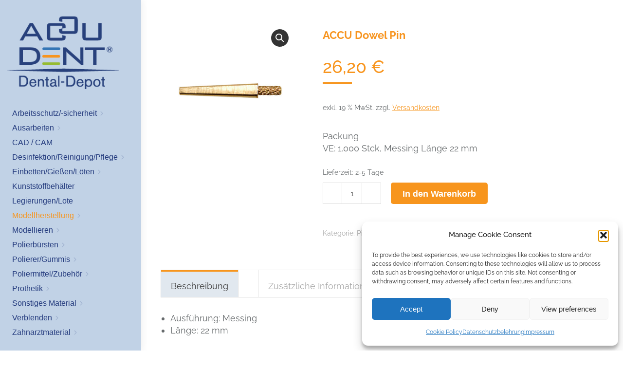

--- FILE ---
content_type: text/html; charset=UTF-8
request_url: https://www.accu-dent.de/produkt/accudowelpin-100511/
body_size: 29289
content:
<!DOCTYPE html>
<!--[if !(IE 6) | !(IE 7) | !(IE 8)  ]><!-->
<html lang="de" class="no-js">
<!--<![endif]-->
<head>
	<meta charset="UTF-8" />
				<meta name="viewport" content="width=device-width, initial-scale=1, maximum-scale=1, user-scalable=0"/>
			<meta name="theme-color" content="#f7951d"/>	<link rel="profile" href="https://gmpg.org/xfn/11" />
		<script type="text/javascript">
		/* Google Analytics Opt-Out by WP-Buddy | https://wp-buddy.com/products/plugins/google-analytics-opt-out */
						var gaoop_property = 'UA-5954603-47';
		var gaoop_disable_strs = ['ga-disable-' + gaoop_property];
				for (var index = 0; index < disableStrs.length; index++) {
			if (document.cookie.indexOf(disableStrs[index] + '=true') > -1) {
				window[disableStrs[index]] = true; // for Monster Insights
			}
		}

		function gaoop_analytics_optout() {
			for (var index = 0; index < disableStrs.length; index++) {
				document.cookie = disableStrs[index] + '=true; expires=Thu, 31 Dec 2099 23:59:59 UTC; SameSite=Strict; path=/';
				window[disableStrs[index]] = true; // for Monster Insights
			}
			alert('Danke. Wir haben ein Cookie gesetzt, das verhindert, dass Google Analytics bei Ihrem nächsten Besuch Daten erfasst.');		}
			</script>
	<meta name='robots' content='index, follow, max-image-preview:large, max-snippet:-1, max-video-preview:-1' />

	<!-- This site is optimized with the Yoast SEO plugin v26.7 - https://yoast.com/wordpress/plugins/seo/ -->
	<title>ACCU Dowel Pin - ACCU DENT</title>
	<link rel="canonical" href="https://www.accu-dent.de/produkt/accudowelpin-100511/" />
	<meta property="og:locale" content="de_DE" />
	<meta property="og:type" content="article" />
	<meta property="og:title" content="ACCU Dowel Pin - ACCU DENT" />
	<meta property="og:description" content="VE: 1.000 Stck, Messing Länge 22 mm" />
	<meta property="og:url" content="https://www.accu-dent.de/produkt/accudowelpin-100511/" />
	<meta property="og:site_name" content="ACCU DENT" />
	<meta name="twitter:card" content="summary_large_image" />
	<script type="application/ld+json" class="yoast-schema-graph">{"@context":"https://schema.org","@graph":[{"@type":"WebPage","@id":"https://www.accu-dent.de/produkt/accudowelpin-100511/","url":"https://www.accu-dent.de/produkt/accudowelpin-100511/","name":"ACCU Dowel Pin - ACCU DENT","isPartOf":{"@id":"https://www.accu-dent.de/#website"},"primaryImageOfPage":{"@id":"https://www.accu-dent.de/produkt/accudowelpin-100511/#primaryimage"},"image":{"@id":"https://www.accu-dent.de/produkt/accudowelpin-100511/#primaryimage"},"thumbnailUrl":"https://www.accu-dent.de/wp-content/uploads/100511.jpg","datePublished":"2019-04-03T03:40:38+00:00","breadcrumb":{"@id":"https://www.accu-dent.de/produkt/accudowelpin-100511/#breadcrumb"},"inLanguage":"de","potentialAction":[{"@type":"ReadAction","target":["https://www.accu-dent.de/produkt/accudowelpin-100511/"]}]},{"@type":"ImageObject","inLanguage":"de","@id":"https://www.accu-dent.de/produkt/accudowelpin-100511/#primaryimage","url":"https://www.accu-dent.de/wp-content/uploads/100511.jpg","contentUrl":"https://www.accu-dent.de/wp-content/uploads/100511.jpg","width":600,"height":600},{"@type":"BreadcrumbList","@id":"https://www.accu-dent.de/produkt/accudowelpin-100511/#breadcrumb","itemListElement":[{"@type":"ListItem","position":1,"name":"Home","item":"https://www.accu-dent.de/"},{"@type":"ListItem","position":2,"name":"Online-Shop","item":"https://www.accu-dent.de/shop/"},{"@type":"ListItem","position":3,"name":"ACCU Dowel Pin"}]},{"@type":"WebSite","@id":"https://www.accu-dent.de/#website","url":"https://www.accu-dent.de/","name":"ACCU DENT","description":"Labor- &amp; Praxisbedarf","potentialAction":[{"@type":"SearchAction","target":{"@type":"EntryPoint","urlTemplate":"https://www.accu-dent.de/?s={search_term_string}"},"query-input":{"@type":"PropertyValueSpecification","valueRequired":true,"valueName":"search_term_string"}}],"inLanguage":"de"}]}</script>
	<!-- / Yoast SEO plugin. -->



<link rel="alternate" type="application/rss+xml" title="ACCU DENT &raquo; Feed" href="https://www.accu-dent.de/feed/" />
<link rel="alternate" type="application/rss+xml" title="ACCU DENT &raquo; Kommentar-Feed" href="https://www.accu-dent.de/comments/feed/" />
<link rel="alternate" title="oEmbed (JSON)" type="application/json+oembed" href="https://www.accu-dent.de/wp-json/oembed/1.0/embed?url=https%3A%2F%2Fwww.accu-dent.de%2Fprodukt%2Faccudowelpin-100511%2F" />
<link rel="alternate" title="oEmbed (XML)" type="text/xml+oembed" href="https://www.accu-dent.de/wp-json/oembed/1.0/embed?url=https%3A%2F%2Fwww.accu-dent.de%2Fprodukt%2Faccudowelpin-100511%2F&#038;format=xml" />
<style id='wp-img-auto-sizes-contain-inline-css'>
img:is([sizes=auto i],[sizes^="auto," i]){contain-intrinsic-size:3000px 1500px}
/*# sourceURL=wp-img-auto-sizes-contain-inline-css */
</style>
<style id='wp-emoji-styles-inline-css'>

	img.wp-smiley, img.emoji {
		display: inline !important;
		border: none !important;
		box-shadow: none !important;
		height: 1em !important;
		width: 1em !important;
		margin: 0 0.07em !important;
		vertical-align: -0.1em !important;
		background: none !important;
		padding: 0 !important;
	}
/*# sourceURL=wp-emoji-styles-inline-css */
</style>
<style id='wp-block-library-inline-css'>
:root{--wp-block-synced-color:#7a00df;--wp-block-synced-color--rgb:122,0,223;--wp-bound-block-color:var(--wp-block-synced-color);--wp-editor-canvas-background:#ddd;--wp-admin-theme-color:#007cba;--wp-admin-theme-color--rgb:0,124,186;--wp-admin-theme-color-darker-10:#006ba1;--wp-admin-theme-color-darker-10--rgb:0,107,160.5;--wp-admin-theme-color-darker-20:#005a87;--wp-admin-theme-color-darker-20--rgb:0,90,135;--wp-admin-border-width-focus:2px}@media (min-resolution:192dpi){:root{--wp-admin-border-width-focus:1.5px}}.wp-element-button{cursor:pointer}:root .has-very-light-gray-background-color{background-color:#eee}:root .has-very-dark-gray-background-color{background-color:#313131}:root .has-very-light-gray-color{color:#eee}:root .has-very-dark-gray-color{color:#313131}:root .has-vivid-green-cyan-to-vivid-cyan-blue-gradient-background{background:linear-gradient(135deg,#00d084,#0693e3)}:root .has-purple-crush-gradient-background{background:linear-gradient(135deg,#34e2e4,#4721fb 50%,#ab1dfe)}:root .has-hazy-dawn-gradient-background{background:linear-gradient(135deg,#faaca8,#dad0ec)}:root .has-subdued-olive-gradient-background{background:linear-gradient(135deg,#fafae1,#67a671)}:root .has-atomic-cream-gradient-background{background:linear-gradient(135deg,#fdd79a,#004a59)}:root .has-nightshade-gradient-background{background:linear-gradient(135deg,#330968,#31cdcf)}:root .has-midnight-gradient-background{background:linear-gradient(135deg,#020381,#2874fc)}:root{--wp--preset--font-size--normal:16px;--wp--preset--font-size--huge:42px}.has-regular-font-size{font-size:1em}.has-larger-font-size{font-size:2.625em}.has-normal-font-size{font-size:var(--wp--preset--font-size--normal)}.has-huge-font-size{font-size:var(--wp--preset--font-size--huge)}.has-text-align-center{text-align:center}.has-text-align-left{text-align:left}.has-text-align-right{text-align:right}.has-fit-text{white-space:nowrap!important}#end-resizable-editor-section{display:none}.aligncenter{clear:both}.items-justified-left{justify-content:flex-start}.items-justified-center{justify-content:center}.items-justified-right{justify-content:flex-end}.items-justified-space-between{justify-content:space-between}.screen-reader-text{border:0;clip-path:inset(50%);height:1px;margin:-1px;overflow:hidden;padding:0;position:absolute;width:1px;word-wrap:normal!important}.screen-reader-text:focus{background-color:#ddd;clip-path:none;color:#444;display:block;font-size:1em;height:auto;left:5px;line-height:normal;padding:15px 23px 14px;text-decoration:none;top:5px;width:auto;z-index:100000}html :where(.has-border-color){border-style:solid}html :where([style*=border-top-color]){border-top-style:solid}html :where([style*=border-right-color]){border-right-style:solid}html :where([style*=border-bottom-color]){border-bottom-style:solid}html :where([style*=border-left-color]){border-left-style:solid}html :where([style*=border-width]){border-style:solid}html :where([style*=border-top-width]){border-top-style:solid}html :where([style*=border-right-width]){border-right-style:solid}html :where([style*=border-bottom-width]){border-bottom-style:solid}html :where([style*=border-left-width]){border-left-style:solid}html :where(img[class*=wp-image-]){height:auto;max-width:100%}:where(figure){margin:0 0 1em}html :where(.is-position-sticky){--wp-admin--admin-bar--position-offset:var(--wp-admin--admin-bar--height,0px)}@media screen and (max-width:600px){html :where(.is-position-sticky){--wp-admin--admin-bar--position-offset:0px}}

/*# sourceURL=wp-block-library-inline-css */
</style><link rel='stylesheet' id='wc-blocks-style-css' href='https://www.accu-dent.de/wp-content/plugins/woocommerce/assets/client/blocks/wc-blocks.css?ver=wc-10.4.3' media='all' />
<style id='global-styles-inline-css'>
:root{--wp--preset--aspect-ratio--square: 1;--wp--preset--aspect-ratio--4-3: 4/3;--wp--preset--aspect-ratio--3-4: 3/4;--wp--preset--aspect-ratio--3-2: 3/2;--wp--preset--aspect-ratio--2-3: 2/3;--wp--preset--aspect-ratio--16-9: 16/9;--wp--preset--aspect-ratio--9-16: 9/16;--wp--preset--color--black: #000000;--wp--preset--color--cyan-bluish-gray: #abb8c3;--wp--preset--color--white: #FFF;--wp--preset--color--pale-pink: #f78da7;--wp--preset--color--vivid-red: #cf2e2e;--wp--preset--color--luminous-vivid-orange: #ff6900;--wp--preset--color--luminous-vivid-amber: #fcb900;--wp--preset--color--light-green-cyan: #7bdcb5;--wp--preset--color--vivid-green-cyan: #00d084;--wp--preset--color--pale-cyan-blue: #8ed1fc;--wp--preset--color--vivid-cyan-blue: #0693e3;--wp--preset--color--vivid-purple: #9b51e0;--wp--preset--color--accent: #f7951d;--wp--preset--color--dark-gray: #111;--wp--preset--color--light-gray: #767676;--wp--preset--gradient--vivid-cyan-blue-to-vivid-purple: linear-gradient(135deg,rgb(6,147,227) 0%,rgb(155,81,224) 100%);--wp--preset--gradient--light-green-cyan-to-vivid-green-cyan: linear-gradient(135deg,rgb(122,220,180) 0%,rgb(0,208,130) 100%);--wp--preset--gradient--luminous-vivid-amber-to-luminous-vivid-orange: linear-gradient(135deg,rgb(252,185,0) 0%,rgb(255,105,0) 100%);--wp--preset--gradient--luminous-vivid-orange-to-vivid-red: linear-gradient(135deg,rgb(255,105,0) 0%,rgb(207,46,46) 100%);--wp--preset--gradient--very-light-gray-to-cyan-bluish-gray: linear-gradient(135deg,rgb(238,238,238) 0%,rgb(169,184,195) 100%);--wp--preset--gradient--cool-to-warm-spectrum: linear-gradient(135deg,rgb(74,234,220) 0%,rgb(151,120,209) 20%,rgb(207,42,186) 40%,rgb(238,44,130) 60%,rgb(251,105,98) 80%,rgb(254,248,76) 100%);--wp--preset--gradient--blush-light-purple: linear-gradient(135deg,rgb(255,206,236) 0%,rgb(152,150,240) 100%);--wp--preset--gradient--blush-bordeaux: linear-gradient(135deg,rgb(254,205,165) 0%,rgb(254,45,45) 50%,rgb(107,0,62) 100%);--wp--preset--gradient--luminous-dusk: linear-gradient(135deg,rgb(255,203,112) 0%,rgb(199,81,192) 50%,rgb(65,88,208) 100%);--wp--preset--gradient--pale-ocean: linear-gradient(135deg,rgb(255,245,203) 0%,rgb(182,227,212) 50%,rgb(51,167,181) 100%);--wp--preset--gradient--electric-grass: linear-gradient(135deg,rgb(202,248,128) 0%,rgb(113,206,126) 100%);--wp--preset--gradient--midnight: linear-gradient(135deg,rgb(2,3,129) 0%,rgb(40,116,252) 100%);--wp--preset--font-size--small: 13px;--wp--preset--font-size--medium: 20px;--wp--preset--font-size--large: 36px;--wp--preset--font-size--x-large: 42px;--wp--preset--spacing--20: 0.44rem;--wp--preset--spacing--30: 0.67rem;--wp--preset--spacing--40: 1rem;--wp--preset--spacing--50: 1.5rem;--wp--preset--spacing--60: 2.25rem;--wp--preset--spacing--70: 3.38rem;--wp--preset--spacing--80: 5.06rem;--wp--preset--shadow--natural: 6px 6px 9px rgba(0, 0, 0, 0.2);--wp--preset--shadow--deep: 12px 12px 50px rgba(0, 0, 0, 0.4);--wp--preset--shadow--sharp: 6px 6px 0px rgba(0, 0, 0, 0.2);--wp--preset--shadow--outlined: 6px 6px 0px -3px rgb(255, 255, 255), 6px 6px rgb(0, 0, 0);--wp--preset--shadow--crisp: 6px 6px 0px rgb(0, 0, 0);}:where(.is-layout-flex){gap: 0.5em;}:where(.is-layout-grid){gap: 0.5em;}body .is-layout-flex{display: flex;}.is-layout-flex{flex-wrap: wrap;align-items: center;}.is-layout-flex > :is(*, div){margin: 0;}body .is-layout-grid{display: grid;}.is-layout-grid > :is(*, div){margin: 0;}:where(.wp-block-columns.is-layout-flex){gap: 2em;}:where(.wp-block-columns.is-layout-grid){gap: 2em;}:where(.wp-block-post-template.is-layout-flex){gap: 1.25em;}:where(.wp-block-post-template.is-layout-grid){gap: 1.25em;}.has-black-color{color: var(--wp--preset--color--black) !important;}.has-cyan-bluish-gray-color{color: var(--wp--preset--color--cyan-bluish-gray) !important;}.has-white-color{color: var(--wp--preset--color--white) !important;}.has-pale-pink-color{color: var(--wp--preset--color--pale-pink) !important;}.has-vivid-red-color{color: var(--wp--preset--color--vivid-red) !important;}.has-luminous-vivid-orange-color{color: var(--wp--preset--color--luminous-vivid-orange) !important;}.has-luminous-vivid-amber-color{color: var(--wp--preset--color--luminous-vivid-amber) !important;}.has-light-green-cyan-color{color: var(--wp--preset--color--light-green-cyan) !important;}.has-vivid-green-cyan-color{color: var(--wp--preset--color--vivid-green-cyan) !important;}.has-pale-cyan-blue-color{color: var(--wp--preset--color--pale-cyan-blue) !important;}.has-vivid-cyan-blue-color{color: var(--wp--preset--color--vivid-cyan-blue) !important;}.has-vivid-purple-color{color: var(--wp--preset--color--vivid-purple) !important;}.has-black-background-color{background-color: var(--wp--preset--color--black) !important;}.has-cyan-bluish-gray-background-color{background-color: var(--wp--preset--color--cyan-bluish-gray) !important;}.has-white-background-color{background-color: var(--wp--preset--color--white) !important;}.has-pale-pink-background-color{background-color: var(--wp--preset--color--pale-pink) !important;}.has-vivid-red-background-color{background-color: var(--wp--preset--color--vivid-red) !important;}.has-luminous-vivid-orange-background-color{background-color: var(--wp--preset--color--luminous-vivid-orange) !important;}.has-luminous-vivid-amber-background-color{background-color: var(--wp--preset--color--luminous-vivid-amber) !important;}.has-light-green-cyan-background-color{background-color: var(--wp--preset--color--light-green-cyan) !important;}.has-vivid-green-cyan-background-color{background-color: var(--wp--preset--color--vivid-green-cyan) !important;}.has-pale-cyan-blue-background-color{background-color: var(--wp--preset--color--pale-cyan-blue) !important;}.has-vivid-cyan-blue-background-color{background-color: var(--wp--preset--color--vivid-cyan-blue) !important;}.has-vivid-purple-background-color{background-color: var(--wp--preset--color--vivid-purple) !important;}.has-black-border-color{border-color: var(--wp--preset--color--black) !important;}.has-cyan-bluish-gray-border-color{border-color: var(--wp--preset--color--cyan-bluish-gray) !important;}.has-white-border-color{border-color: var(--wp--preset--color--white) !important;}.has-pale-pink-border-color{border-color: var(--wp--preset--color--pale-pink) !important;}.has-vivid-red-border-color{border-color: var(--wp--preset--color--vivid-red) !important;}.has-luminous-vivid-orange-border-color{border-color: var(--wp--preset--color--luminous-vivid-orange) !important;}.has-luminous-vivid-amber-border-color{border-color: var(--wp--preset--color--luminous-vivid-amber) !important;}.has-light-green-cyan-border-color{border-color: var(--wp--preset--color--light-green-cyan) !important;}.has-vivid-green-cyan-border-color{border-color: var(--wp--preset--color--vivid-green-cyan) !important;}.has-pale-cyan-blue-border-color{border-color: var(--wp--preset--color--pale-cyan-blue) !important;}.has-vivid-cyan-blue-border-color{border-color: var(--wp--preset--color--vivid-cyan-blue) !important;}.has-vivid-purple-border-color{border-color: var(--wp--preset--color--vivid-purple) !important;}.has-vivid-cyan-blue-to-vivid-purple-gradient-background{background: var(--wp--preset--gradient--vivid-cyan-blue-to-vivid-purple) !important;}.has-light-green-cyan-to-vivid-green-cyan-gradient-background{background: var(--wp--preset--gradient--light-green-cyan-to-vivid-green-cyan) !important;}.has-luminous-vivid-amber-to-luminous-vivid-orange-gradient-background{background: var(--wp--preset--gradient--luminous-vivid-amber-to-luminous-vivid-orange) !important;}.has-luminous-vivid-orange-to-vivid-red-gradient-background{background: var(--wp--preset--gradient--luminous-vivid-orange-to-vivid-red) !important;}.has-very-light-gray-to-cyan-bluish-gray-gradient-background{background: var(--wp--preset--gradient--very-light-gray-to-cyan-bluish-gray) !important;}.has-cool-to-warm-spectrum-gradient-background{background: var(--wp--preset--gradient--cool-to-warm-spectrum) !important;}.has-blush-light-purple-gradient-background{background: var(--wp--preset--gradient--blush-light-purple) !important;}.has-blush-bordeaux-gradient-background{background: var(--wp--preset--gradient--blush-bordeaux) !important;}.has-luminous-dusk-gradient-background{background: var(--wp--preset--gradient--luminous-dusk) !important;}.has-pale-ocean-gradient-background{background: var(--wp--preset--gradient--pale-ocean) !important;}.has-electric-grass-gradient-background{background: var(--wp--preset--gradient--electric-grass) !important;}.has-midnight-gradient-background{background: var(--wp--preset--gradient--midnight) !important;}.has-small-font-size{font-size: var(--wp--preset--font-size--small) !important;}.has-medium-font-size{font-size: var(--wp--preset--font-size--medium) !important;}.has-large-font-size{font-size: var(--wp--preset--font-size--large) !important;}.has-x-large-font-size{font-size: var(--wp--preset--font-size--x-large) !important;}
/*# sourceURL=global-styles-inline-css */
</style>

<style id='classic-theme-styles-inline-css'>
/*! This file is auto-generated */
.wp-block-button__link{color:#fff;background-color:#32373c;border-radius:9999px;box-shadow:none;text-decoration:none;padding:calc(.667em + 2px) calc(1.333em + 2px);font-size:1.125em}.wp-block-file__button{background:#32373c;color:#fff;text-decoration:none}
/*# sourceURL=/wp-includes/css/classic-themes.min.css */
</style>
<link rel='stylesheet' id='wp-components-css' href='https://www.accu-dent.de/wp-includes/css/dist/components/style.min.css?ver=003db4ab71802d2b4b8425099e7ab42d' media='all' />
<link rel='stylesheet' id='wp-preferences-css' href='https://www.accu-dent.de/wp-includes/css/dist/preferences/style.min.css?ver=003db4ab71802d2b4b8425099e7ab42d' media='all' />
<link rel='stylesheet' id='wp-block-editor-css' href='https://www.accu-dent.de/wp-includes/css/dist/block-editor/style.min.css?ver=003db4ab71802d2b4b8425099e7ab42d' media='all' />
<link rel='stylesheet' id='popup-maker-block-library-style-css' href='https://www.accu-dent.de/wp-content/plugins/popup-maker/dist/packages/block-library-style.css?ver=dbea705cfafe089d65f1' media='all' />
<link rel='stylesheet' id='formcraft-common-css' href='https://www.accu-dent.de/wp-content/plugins/formcraft3/dist/formcraft-common.css?ver=3.9.12' media='all' />
<link rel='stylesheet' id='formcraft-form-css' href='https://www.accu-dent.de/wp-content/plugins/formcraft3/dist/form.css?ver=3.9.12' media='all' />
<link rel='stylesheet' id='sr7css-css' href='//www.accu-dent.de/wp-content/plugins/revslider/public/css/sr7.css?ver=6.7.40' media='all' />
<link rel='stylesheet' id='photoswipe-css' href='https://www.accu-dent.de/wp-content/plugins/woocommerce/assets/css/photoswipe/photoswipe.min.css?ver=10.4.3' media='all' />
<link rel='stylesheet' id='photoswipe-default-skin-css' href='https://www.accu-dent.de/wp-content/plugins/woocommerce/assets/css/photoswipe/default-skin/default-skin.min.css?ver=10.4.3' media='all' />
<style id='woocommerce-inline-inline-css'>
.woocommerce form .form-row .required { visibility: visible; }
/*# sourceURL=woocommerce-inline-inline-css */
</style>
<link rel='stylesheet' id='cmplz-general-css' href='https://www.accu-dent.de/wp-content/plugins/complianz-gdpr/assets/css/cookieblocker.min.css?ver=1766361313' media='all' />
<link rel='stylesheet' id='the7-font-css' href='https://www.accu-dent.de/wp-content/themes/dt-the7/fonts/icomoon-the7-font/icomoon-the7-font.min.css?ver=14.0.1.1' media='all' />
<link rel='stylesheet' id='the7-awesome-fonts-css' href='https://www.accu-dent.de/wp-content/themes/dt-the7/fonts/FontAwesome/css/all.min.css?ver=14.0.1.1' media='all' />
<link rel='stylesheet' id='the7-awesome-fonts-back-css' href='https://www.accu-dent.de/wp-content/themes/dt-the7/fonts/FontAwesome/back-compat.min.css?ver=14.0.1.1' media='all' />
<link rel='stylesheet' id='the7-Defaults-css' href='https://www.accu-dent.de/wp-content/uploads/smile_fonts/Defaults/Defaults.css?ver=003db4ab71802d2b4b8425099e7ab42d' media='all' />
<link rel='stylesheet' id='dt-web-fonts-css' href='//www.accu-dent.de/wp-content/uploads/omgf/dt-web-fonts/dt-web-fonts.css?ver=1693967198' media='all' />
<link rel='stylesheet' id='dt-main-css' href='https://www.accu-dent.de/wp-content/themes/dt-the7/css/main.min.css?ver=14.0.1.1' media='all' />
<style id='dt-main-inline-css'>
body #load {
  display: block;
  height: 100%;
  overflow: hidden;
  position: fixed;
  width: 100%;
  z-index: 9901;
  opacity: 1;
  visibility: visible;
  transition: all .35s ease-out;
}
.load-wrap {
  width: 100%;
  height: 100%;
  background-position: center center;
  background-repeat: no-repeat;
  text-align: center;
  display: -ms-flexbox;
  display: -ms-flex;
  display: flex;
  -ms-align-items: center;
  -ms-flex-align: center;
  align-items: center;
  -ms-flex-flow: column wrap;
  flex-flow: column wrap;
  -ms-flex-pack: center;
  -ms-justify-content: center;
  justify-content: center;
}
.load-wrap > svg {
  position: absolute;
  top: 50%;
  left: 50%;
  transform: translate(-50%,-50%);
}
#load {
  background: var(--the7-elementor-beautiful-loading-bg,rgba(255,255,255,0.96));
  --the7-beautiful-spinner-color2: var(--the7-beautiful-spinner-color,#f8951e);
}

/*# sourceURL=dt-main-inline-css */
</style>
<link rel='stylesheet' id='the7-custom-scrollbar-css' href='https://www.accu-dent.de/wp-content/themes/dt-the7/lib/custom-scrollbar/custom-scrollbar.min.css?ver=14.0.1.1' media='all' />
<link rel='stylesheet' id='the7-wpbakery-css' href='https://www.accu-dent.de/wp-content/themes/dt-the7/css/wpbakery.min.css?ver=14.0.1.1' media='all' />
<link rel='stylesheet' id='woocommerce-gzd-layout-css' href='https://www.accu-dent.de/wp-content/plugins/woocommerce-germanized/build/static/layout-styles.css?ver=3.20.5' media='all' />
<style id='woocommerce-gzd-layout-inline-css'>
.woocommerce-checkout .shop_table { background-color: #eeeeee; } .product p.deposit-packaging-type { font-size: 1.25em !important; } p.woocommerce-shipping-destination { display: none; }
                .wc-gzd-nutri-score-value-a {
                    background: url(https://www.accu-dent.de/wp-content/plugins/woocommerce-germanized/assets/images/nutri-score-a.svg) no-repeat;
                }
                .wc-gzd-nutri-score-value-b {
                    background: url(https://www.accu-dent.de/wp-content/plugins/woocommerce-germanized/assets/images/nutri-score-b.svg) no-repeat;
                }
                .wc-gzd-nutri-score-value-c {
                    background: url(https://www.accu-dent.de/wp-content/plugins/woocommerce-germanized/assets/images/nutri-score-c.svg) no-repeat;
                }
                .wc-gzd-nutri-score-value-d {
                    background: url(https://www.accu-dent.de/wp-content/plugins/woocommerce-germanized/assets/images/nutri-score-d.svg) no-repeat;
                }
                .wc-gzd-nutri-score-value-e {
                    background: url(https://www.accu-dent.de/wp-content/plugins/woocommerce-germanized/assets/images/nutri-score-e.svg) no-repeat;
                }
            
/*# sourceURL=woocommerce-gzd-layout-inline-css */
</style>
<link rel='stylesheet' id='the7-core-css' href='https://www.accu-dent.de/wp-content/plugins/dt-the7-core/assets/css/post-type.min.css?ver=2.7.12' media='all' />
<link rel='stylesheet' id='the7-css-vars-css' href='https://www.accu-dent.de/wp-content/uploads/the7-css/css-vars.css?ver=d79810383d3a' media='all' />
<link rel='stylesheet' id='dt-custom-css' href='https://www.accu-dent.de/wp-content/uploads/the7-css/custom.css?ver=d79810383d3a' media='all' />
<link rel='stylesheet' id='wc-dt-custom-css' href='https://www.accu-dent.de/wp-content/uploads/the7-css/compatibility/wc-dt-custom.css?ver=d79810383d3a' media='all' />
<link rel='stylesheet' id='dt-media-css' href='https://www.accu-dent.de/wp-content/uploads/the7-css/media.css?ver=d79810383d3a' media='all' />
<link rel='stylesheet' id='the7-mega-menu-css' href='https://www.accu-dent.de/wp-content/uploads/the7-css/mega-menu.css?ver=d79810383d3a' media='all' />
<link rel='stylesheet' id='the7-elements-albums-portfolio-css' href='https://www.accu-dent.de/wp-content/uploads/the7-css/the7-elements-albums-portfolio.css?ver=d79810383d3a' media='all' />
<link rel='stylesheet' id='the7-elements-css' href='https://www.accu-dent.de/wp-content/uploads/the7-css/post-type-dynamic.css?ver=d79810383d3a' media='all' />
<link rel='stylesheet' id='style-css' href='https://www.accu-dent.de/wp-content/themes/ota/style.css?ver=14.0.1.1' media='all' />
<script src="https://www.accu-dent.de/wp-includes/js/jquery/jquery.min.js?ver=3.7.1" id="jquery-core-js"></script>
<script src="https://www.accu-dent.de/wp-includes/js/jquery/jquery-migrate.min.js?ver=3.4.1" id="jquery-migrate-js"></script>
<script src="//www.accu-dent.de/wp-content/plugins/revslider/public/js/libs/tptools.js?ver=6.7.40" id="tp-tools-js" async data-wp-strategy="async"></script>
<script src="//www.accu-dent.de/wp-content/plugins/revslider/public/js/sr7.js?ver=6.7.40" id="sr7-js" async data-wp-strategy="async"></script>
<script src="https://www.accu-dent.de/wp-content/plugins/woocommerce-incremental-product-quantities/assets/js/ipq_input_value_validation.js?ver=003db4ab71802d2b4b8425099e7ab42d" id="ipq_validation-js"></script>
<script src="https://www.accu-dent.de/wp-content/plugins/woocommerce/assets/js/jquery-blockui/jquery.blockUI.min.js?ver=2.7.0-wc.10.4.3" id="wc-jquery-blockui-js" data-wp-strategy="defer"></script>
<script id="wc-add-to-cart-js-extra">
var wc_add_to_cart_params = {"ajax_url":"/wp-admin/admin-ajax.php","wc_ajax_url":"/?wc-ajax=%%endpoint%%","i18n_view_cart":"View cart","cart_url":"https://www.accu-dent.de/warenkorb/","is_cart":"","cart_redirect_after_add":"no"};
//# sourceURL=wc-add-to-cart-js-extra
</script>
<script src="https://www.accu-dent.de/wp-content/plugins/woocommerce/assets/js/frontend/add-to-cart.min.js?ver=10.4.3" id="wc-add-to-cart-js" data-wp-strategy="defer"></script>
<script src="https://www.accu-dent.de/wp-content/plugins/woocommerce/assets/js/zoom/jquery.zoom.min.js?ver=1.7.21-wc.10.4.3" id="wc-zoom-js" defer data-wp-strategy="defer"></script>
<script src="https://www.accu-dent.de/wp-content/plugins/woocommerce/assets/js/flexslider/jquery.flexslider.min.js?ver=2.7.2-wc.10.4.3" id="wc-flexslider-js" defer data-wp-strategy="defer"></script>
<script src="https://www.accu-dent.de/wp-content/plugins/woocommerce/assets/js/photoswipe/photoswipe.min.js?ver=4.1.1-wc.10.4.3" id="wc-photoswipe-js" defer data-wp-strategy="defer"></script>
<script src="https://www.accu-dent.de/wp-content/plugins/woocommerce/assets/js/photoswipe/photoswipe-ui-default.min.js?ver=4.1.1-wc.10.4.3" id="wc-photoswipe-ui-default-js" defer data-wp-strategy="defer"></script>
<script id="wc-single-product-js-extra">
var wc_single_product_params = {"i18n_required_rating_text":"Bitte w\u00e4hlen Sie eine Bewertung","i18n_rating_options":["1 von 5\u00a0Sternen","2 von 5\u00a0Sternen","3 von 5\u00a0Sternen","4 von 5\u00a0Sternen","5 von 5\u00a0Sternen"],"i18n_product_gallery_trigger_text":"Bildergalerie im Vollbildmodus anzeigen","review_rating_required":"yes","flexslider":{"rtl":false,"animation":"slide","smoothHeight":true,"directionNav":false,"controlNav":"thumbnails","slideshow":false,"animationSpeed":500,"animationLoop":false,"allowOneSlide":false},"zoom_enabled":"1","zoom_options":[],"photoswipe_enabled":"1","photoswipe_options":{"shareEl":false,"closeOnScroll":false,"history":false,"hideAnimationDuration":0,"showAnimationDuration":0},"flexslider_enabled":"1"};
//# sourceURL=wc-single-product-js-extra
</script>
<script src="https://www.accu-dent.de/wp-content/plugins/woocommerce/assets/js/frontend/single-product.min.js?ver=10.4.3" id="wc-single-product-js" defer data-wp-strategy="defer"></script>
<script src="https://www.accu-dent.de/wp-content/plugins/woocommerce/assets/js/js-cookie/js.cookie.min.js?ver=2.1.4-wc.10.4.3" id="wc-js-cookie-js" defer data-wp-strategy="defer"></script>
<script id="woocommerce-js-extra">
var woocommerce_params = {"ajax_url":"/wp-admin/admin-ajax.php","wc_ajax_url":"/?wc-ajax=%%endpoint%%","i18n_password_show":"Passwort anzeigen","i18n_password_hide":"Passwort ausblenden"};
//# sourceURL=woocommerce-js-extra
</script>
<script src="https://www.accu-dent.de/wp-content/plugins/woocommerce/assets/js/frontend/woocommerce.min.js?ver=10.4.3" id="woocommerce-js" defer data-wp-strategy="defer"></script>
<script src="https://www.accu-dent.de/wp-content/plugins/js_composer/assets/js/vendors/woocommerce-add-to-cart.js?ver=8.7.2" id="vc_woocommerce-add-to-cart-js-js"></script>
<script id="dt-above-fold-js-extra">
var dtLocal = {"themeUrl":"https://www.accu-dent.de/wp-content/themes/dt-the7","passText":"To view this protected post, enter the password below:","moreButtonText":{"loading":"Loading...","loadMore":"Load more"},"postID":"6588","ajaxurl":"https://www.accu-dent.de/wp-admin/admin-ajax.php","REST":{"baseUrl":"https://www.accu-dent.de/wp-json/the7/v1","endpoints":{"sendMail":"/send-mail"}},"contactMessages":{"required":"One or more fields have an error. Please check and try again.","terms":"Please accept the privacy policy.","fillTheCaptchaError":"Please, fill the captcha."},"captchaSiteKey":"","ajaxNonce":"4ea8fb86ba","pageData":"","themeSettings":{"smoothScroll":"on","lazyLoading":false,"desktopHeader":{"height":""},"ToggleCaptionEnabled":"disabled","ToggleCaption":"Navigation","floatingHeader":{"showAfter":140,"showMenu":true,"height":60,"logo":{"showLogo":true,"html":"\u003Cimg class=\" preload-me\" src=\"https://www.accu-dent.de/wp-content/uploads/logo-accu-dent-1.png\" srcset=\"https://www.accu-dent.de/wp-content/uploads/logo-accu-dent-1.png 252w, https://www.accu-dent.de/wp-content/uploads/logo-accu-dent-1.png 252w\" width=\"252\" height=\"168\"   sizes=\"252px\" alt=\"ACCU DENT\" /\u003E","url":"https://www.accu-dent.de/"}},"topLine":{"floatingTopLine":{"logo":{"showLogo":false,"html":""}}},"mobileHeader":{"firstSwitchPoint":1040,"secondSwitchPoint":800,"firstSwitchPointHeight":60,"secondSwitchPointHeight":60,"mobileToggleCaptionEnabled":"disabled","mobileToggleCaption":"Menu"},"stickyMobileHeaderFirstSwitch":{"logo":{"html":"\u003Cimg class=\" preload-me\" src=\"https://www.accu-dent.de/wp-content/uploads/logo-accu-dent-1.png\" srcset=\"https://www.accu-dent.de/wp-content/uploads/logo-accu-dent-1.png 252w, https://www.accu-dent.de/wp-content/uploads/logo-accu-dent-1.png 252w\" width=\"252\" height=\"168\"   sizes=\"252px\" alt=\"ACCU DENT\" /\u003E"}},"stickyMobileHeaderSecondSwitch":{"logo":{"html":"\u003Cimg class=\" preload-me\" src=\"https://www.accu-dent.de/wp-content/uploads/logo-accu-dent-1.png\" srcset=\"https://www.accu-dent.de/wp-content/uploads/logo-accu-dent-1.png 252w, https://www.accu-dent.de/wp-content/uploads/logo-accu-dent-1.png 252w\" width=\"252\" height=\"168\"   sizes=\"252px\" alt=\"ACCU DENT\" /\u003E"}},"sidebar":{"switchPoint":970},"boxedWidth":"1280px"},"VCMobileScreenWidth":"768","wcCartFragmentHash":"83dab37e6d2bcb727e77e0b302496ec6"};
var dtShare = {"shareButtonText":{"facebook":"Share on Facebook","twitter":"Share on X","pinterest":"Pin it","linkedin":"Share on Linkedin","whatsapp":"Share on Whatsapp"},"overlayOpacity":"85"};
//# sourceURL=dt-above-fold-js-extra
</script>
<script src="https://www.accu-dent.de/wp-content/themes/dt-the7/js/above-the-fold.min.js?ver=14.0.1.1" id="dt-above-fold-js"></script>
<script id="wc-gzd-unit-price-observer-queue-js-extra">
var wc_gzd_unit_price_observer_queue_params = {"ajax_url":"/wp-admin/admin-ajax.php","wc_ajax_url":"/?wc-ajax=%%endpoint%%","refresh_unit_price_nonce":"16cddbf72f"};
//# sourceURL=wc-gzd-unit-price-observer-queue-js-extra
</script>
<script src="https://www.accu-dent.de/wp-content/plugins/woocommerce-germanized/build/static/unit-price-observer-queue.js?ver=3.20.5" id="wc-gzd-unit-price-observer-queue-js" defer data-wp-strategy="defer"></script>
<script src="https://www.accu-dent.de/wp-content/plugins/woocommerce/assets/js/accounting/accounting.min.js?ver=0.4.2" id="wc-accounting-js"></script>
<script id="wc-gzd-unit-price-observer-js-extra">
var wc_gzd_unit_price_observer_params = {"wrapper":".product","price_selector":{"p.price":{"is_total_price":false,"is_primary_selector":true,"quantity_selector":""}},"replace_price":"1","product_id":"6588","price_decimal_sep":",","price_thousand_sep":".","qty_selector":"input.quantity, input.qty","refresh_on_load":""};
//# sourceURL=wc-gzd-unit-price-observer-js-extra
</script>
<script src="https://www.accu-dent.de/wp-content/plugins/woocommerce-germanized/build/static/unit-price-observer.js?ver=3.20.5" id="wc-gzd-unit-price-observer-js" defer data-wp-strategy="defer"></script>
<script src="https://www.accu-dent.de/wp-content/themes/dt-the7/js/compatibility/woocommerce/woocommerce.min.js?ver=14.0.1.1" id="dt-woocommerce-js"></script>
<script></script><link rel="https://api.w.org/" href="https://www.accu-dent.de/wp-json/" /><link rel="alternate" title="JSON" type="application/json" href="https://www.accu-dent.de/wp-json/wp/v2/product/6588" /><link rel="EditURI" type="application/rsd+xml" title="RSD" href="https://www.accu-dent.de/xmlrpc.php?rsd" />

<link rel='shortlink' href='https://www.accu-dent.de/?p=6588' />
<style type="text/css">/** Google Analytics Opt Out Custom CSS **/.gaoop {color: #ffffff; line-height: 2; position: fixed; bottom: 0; left: 0; width: 100%; -webkit-box-shadow: 0 4px 15px rgba(0, 0, 0, 0.4); -moz-box-shadow: 0 4px 15px rgba(0, 0, 0, 0.4); box-shadow: 0 4px 15px rgba(0, 0, 0, 0.4); background-color: #0E90D2; padding: 1rem; margin: 0; display: flex; align-items: center; justify-content: space-between; } .gaoop-hidden {display: none; } .gaoop-checkbox:checked + .gaoop {width: auto; right: 0; left: auto; opacity: 0.5; ms-filter: "progid:DXImageTransform.Microsoft.Alpha(Opacity=50)"; filter: alpha(opacity=50); -moz-opacity: 0.5; -khtml-opacity: 0.5; } .gaoop-checkbox:checked + .gaoop .gaoop-close-icon {display: none; } .gaoop-checkbox:checked + .gaoop .gaoop-opt-out-content {display: none; } input.gaoop-checkbox {display: none; } .gaoop a {color: #67C2F0; text-decoration: none; } .gaoop a:hover {color: #ffffff; text-decoration: underline; } .gaoop-info-icon {margin: 0; padding: 0; cursor: pointer; } .gaoop svg {position: relative; margin: 0; padding: 0; width: auto; height: 25px; } .gaoop-close-icon {cursor: pointer; position: relative; opacity: 0.5; ms-filter: "progid:DXImageTransform.Microsoft.Alpha(Opacity=50)"; filter: alpha(opacity=50); -moz-opacity: 0.5; -khtml-opacity: 0.5; margin: 0; padding: 0; text-align: center; vertical-align: top; display: inline-block; } .gaoop-close-icon:hover {z-index: 1; opacity: 1; ms-filter: "progid:DXImageTransform.Microsoft.Alpha(Opacity=100)"; filter: alpha(opacity=100); -moz-opacity: 1; -khtml-opacity: 1; } .gaoop_closed .gaoop-opt-out-link, .gaoop_closed .gaoop-close-icon {display: none; } .gaoop_closed:hover {opacity: 1; ms-filter: "progid:DXImageTransform.Microsoft.Alpha(Opacity=100)"; filter: alpha(opacity=100); -moz-opacity: 1; -khtml-opacity: 1; } .gaoop_closed .gaoop-opt-out-content {display: none; } .gaoop_closed .gaoop-info-icon {width: 100%; } .gaoop-opt-out-content {display: inline-block; vertical-align: top; } </style>			<style>.cmplz-hidden {
					display: none !important;
				}</style>	<noscript><style>.woocommerce-product-gallery{ opacity: 1 !important; }</style></noscript>
	<meta name="generator" content="Powered by WPBakery Page Builder - drag and drop page builder for WordPress."/>


<meta name="generator" content="Powered by Slider Revolution 6.7.40 - responsive, Mobile-Friendly Slider Plugin for WordPress with comfortable drag and drop interface." />
<script type="text/javascript" id="the7-loader-script">
document.addEventListener("DOMContentLoaded", function(event) {
	var load = document.getElementById("load");
	if(!load.classList.contains('loader-removed')){
		var removeLoading = setTimeout(function() {
			load.className += " loader-removed";
		}, 300);
	}
});
</script>
		<link rel="icon" href="https://www.accu-dent.de/wp-content/uploads/favicon.ico" type="image/x-icon" sizes="16x16"/><script>
	window._tpt			??= {};
	window.SR7			??= {};
	_tpt.R				??= {};
	_tpt.R.fonts		??= {};
	_tpt.R.fonts.customFonts??= {};
	SR7.devMode			=  false;
	SR7.F 				??= {};
	SR7.G				??= {};
	SR7.LIB				??= {};
	SR7.E				??= {};
	SR7.E.gAddons		??= {};
	SR7.E.php 			??= {};
	SR7.E.nonce			= '9e3898329a';
	SR7.E.ajaxurl		= 'https://www.accu-dent.de/wp-admin/admin-ajax.php';
	SR7.E.resturl		= 'https://www.accu-dent.de/wp-json/';
	SR7.E.slug_path		= 'revslider/revslider.php';
	SR7.E.slug			= 'revslider';
	SR7.E.plugin_url	= 'https://www.accu-dent.de/wp-content/plugins/revslider/';
	SR7.E.wp_plugin_url = 'https://www.accu-dent.de/wp-content/plugins/';
	SR7.E.revision		= '6.7.40';
	SR7.E.fontBaseUrl	= '';
	SR7.G.breakPoints 	= [1240,1024,778,480];
	SR7.G.fSUVW 		= false;
	SR7.E.modules 		= ['module','page','slide','layer','draw','animate','srtools','canvas','defaults','carousel','navigation','media','modifiers','migration'];
	SR7.E.libs 			= ['WEBGL'];
	SR7.E.css 			= ['csslp','cssbtns','cssfilters','cssnav','cssmedia'];
	SR7.E.resources		= {};
	SR7.E.ytnc			= false;
	SR7.JSON			??= {};
/*! Slider Revolution 7.0 - Page Processor */
!function(){"use strict";window.SR7??={},window._tpt??={},SR7.version="Slider Revolution 6.7.16",_tpt.getMobileZoom=()=>_tpt.is_mobile?document.documentElement.clientWidth/window.innerWidth:1,_tpt.getWinDim=function(t){_tpt.screenHeightWithUrlBar??=window.innerHeight;let e=SR7.F?.modal?.visible&&SR7.M[SR7.F.module.getIdByAlias(SR7.F.modal.requested)];_tpt.scrollBar=window.innerWidth!==document.documentElement.clientWidth||e&&window.innerWidth!==e.c.module.clientWidth,_tpt.winW=_tpt.getMobileZoom()*window.innerWidth-(_tpt.scrollBar||"prepare"==t?_tpt.scrollBarW??_tpt.mesureScrollBar():0),_tpt.winH=_tpt.getMobileZoom()*window.innerHeight,_tpt.winWAll=document.documentElement.clientWidth},_tpt.getResponsiveLevel=function(t,e){return SR7.G.fSUVW?_tpt.closestGE(t,window.innerWidth):_tpt.closestGE(t,_tpt.winWAll)},_tpt.mesureScrollBar=function(){let t=document.createElement("div");return t.className="RSscrollbar-measure",t.style.width="100px",t.style.height="100px",t.style.overflow="scroll",t.style.position="absolute",t.style.top="-9999px",document.body.appendChild(t),_tpt.scrollBarW=t.offsetWidth-t.clientWidth,document.body.removeChild(t),_tpt.scrollBarW},_tpt.loadCSS=async function(t,e,s){return s?_tpt.R.fonts.required[e].status=1:(_tpt.R[e]??={},_tpt.R[e].status=1),new Promise(((i,n)=>{if(_tpt.isStylesheetLoaded(t))s?_tpt.R.fonts.required[e].status=2:_tpt.R[e].status=2,i();else{const o=document.createElement("link");o.rel="stylesheet";let l="text",r="css";o["type"]=l+"/"+r,o.href=t,o.onload=()=>{s?_tpt.R.fonts.required[e].status=2:_tpt.R[e].status=2,i()},o.onerror=()=>{s?_tpt.R.fonts.required[e].status=3:_tpt.R[e].status=3,n(new Error(`Failed to load CSS: ${t}`))},document.head.appendChild(o)}}))},_tpt.addContainer=function(t){const{tag:e="div",id:s,class:i,datas:n,textContent:o,iHTML:l}=t,r=document.createElement(e);if(s&&""!==s&&(r.id=s),i&&""!==i&&(r.className=i),n)for(const[t,e]of Object.entries(n))"style"==t?r.style.cssText=e:r.setAttribute(`data-${t}`,e);return o&&(r.textContent=o),l&&(r.innerHTML=l),r},_tpt.collector=function(){return{fragment:new DocumentFragment,add(t){var e=_tpt.addContainer(t);return this.fragment.appendChild(e),e},append(t){t.appendChild(this.fragment)}}},_tpt.isStylesheetLoaded=function(t){let e=t.split("?")[0];return Array.from(document.querySelectorAll('link[rel="stylesheet"], link[rel="preload"]')).some((t=>t.href.split("?")[0]===e))},_tpt.preloader={requests:new Map,preloaderTemplates:new Map,show:function(t,e){if(!e||!t)return;const{type:s,color:i}=e;if(s<0||"off"==s)return;const n=`preloader_${s}`;let o=this.preloaderTemplates.get(n);o||(o=this.build(s,i),this.preloaderTemplates.set(n,o)),this.requests.has(t)||this.requests.set(t,{count:0});const l=this.requests.get(t);clearTimeout(l.timer),l.count++,1===l.count&&(l.timer=setTimeout((()=>{l.preloaderClone=o.cloneNode(!0),l.anim&&l.anim.kill(),void 0!==_tpt.gsap?l.anim=_tpt.gsap.fromTo(l.preloaderClone,1,{opacity:0},{opacity:1}):l.preloaderClone.classList.add("sr7-fade-in"),t.appendChild(l.preloaderClone)}),150))},hide:function(t){if(!this.requests.has(t))return;const e=this.requests.get(t);e.count--,e.count<0&&(e.count=0),e.anim&&e.anim.kill(),0===e.count&&(clearTimeout(e.timer),e.preloaderClone&&(e.preloaderClone.classList.remove("sr7-fade-in"),e.anim=_tpt.gsap.to(e.preloaderClone,.3,{opacity:0,onComplete:function(){e.preloaderClone.remove()}})))},state:function(t){if(!this.requests.has(t))return!1;return this.requests.get(t).count>0},build:(t,e="#ffffff",s="")=>{if(t<0||"off"===t)return null;const i=parseInt(t);if(t="prlt"+i,isNaN(i))return null;if(_tpt.loadCSS(SR7.E.plugin_url+"public/css/preloaders/t"+i+".css","preloader_"+t),isNaN(i)||i<6){const n=`background-color:${e}`,o=1===i||2==i?n:"",l=3===i||4==i?n:"",r=_tpt.collector();["dot1","dot2","bounce1","bounce2","bounce3"].forEach((t=>r.add({tag:"div",class:t,datas:{style:l}})));const d=_tpt.addContainer({tag:"sr7-prl",class:`${t} ${s}`,datas:{style:o}});return r.append(d),d}{let n={};if(7===i){let t;e.startsWith("#")?(t=e.replace("#",""),t=`rgba(${parseInt(t.substring(0,2),16)}, ${parseInt(t.substring(2,4),16)}, ${parseInt(t.substring(4,6),16)}, `):e.startsWith("rgb")&&(t=e.slice(e.indexOf("(")+1,e.lastIndexOf(")")).split(",").map((t=>t.trim())),t=`rgba(${t[0]}, ${t[1]}, ${t[2]}, `),t&&(n.style=`border-top-color: ${t}0.65); border-bottom-color: ${t}0.15); border-left-color: ${t}0.65); border-right-color: ${t}0.15)`)}else 12===i&&(n.style=`background:${e}`);const o=[10,0,4,2,5,9,0,4,4,2][i-6],l=_tpt.collector(),r=l.add({tag:"div",class:"sr7-prl-inner",datas:n});Array.from({length:o}).forEach((()=>r.appendChild(l.add({tag:"span",datas:{style:`background:${e}`}}))));const d=_tpt.addContainer({tag:"sr7-prl",class:`${t} ${s}`});return l.append(d),d}}},SR7.preLoader={show:(t,e)=>{"off"!==(SR7.M[t]?.settings?.pLoader?.type??"off")&&_tpt.preloader.show(e||SR7.M[t].c.module,SR7.M[t]?.settings?.pLoader??{color:"#fff",type:10})},hide:(t,e)=>{"off"!==(SR7.M[t]?.settings?.pLoader?.type??"off")&&_tpt.preloader.hide(e||SR7.M[t].c.module)},state:(t,e)=>_tpt.preloader.state(e||SR7.M[t].c.module)},_tpt.prepareModuleHeight=function(t){window.SR7.M??={},window.SR7.M[t.id]??={},"ignore"==t.googleFont&&(SR7.E.ignoreGoogleFont=!0);let e=window.SR7.M[t.id];if(null==_tpt.scrollBarW&&_tpt.mesureScrollBar(),e.c??={},e.states??={},e.settings??={},e.settings.size??={},t.fixed&&(e.settings.fixed=!0),e.c.module=document.querySelector("sr7-module#"+t.id),e.c.adjuster=e.c.module.getElementsByTagName("sr7-adjuster")[0],e.c.content=e.c.module.getElementsByTagName("sr7-content")[0],"carousel"==t.type&&(e.c.carousel=e.c.content.getElementsByTagName("sr7-carousel")[0]),null==e.c.module||null==e.c.module)return;t.plType&&t.plColor&&(e.settings.pLoader={type:t.plType,color:t.plColor}),void 0===t.plType||"off"===t.plType||SR7.preLoader.state(t.id)&&SR7.preLoader.state(t.id,e.c.module)||SR7.preLoader.show(t.id,e.c.module),_tpt.winW||_tpt.getWinDim("prepare"),_tpt.getWinDim();let s=""+e.c.module.dataset?.modal;"modal"==s||"true"==s||"undefined"!==s&&"false"!==s||(e.settings.size.fullWidth=t.size.fullWidth,e.LEV??=_tpt.getResponsiveLevel(window.SR7.G.breakPoints,t.id),t.vpt=_tpt.fillArray(t.vpt,5),e.settings.vPort=t.vpt[e.LEV],void 0!==t.el&&"720"==t.el[4]&&t.gh[4]!==t.el[4]&&"960"==t.el[3]&&t.gh[3]!==t.el[3]&&"768"==t.el[2]&&t.gh[2]!==t.el[2]&&delete t.el,e.settings.size.height=null==t.el||null==t.el[e.LEV]||0==t.el[e.LEV]||"auto"==t.el[e.LEV]?_tpt.fillArray(t.gh,5,-1):_tpt.fillArray(t.el,5,-1),e.settings.size.width=_tpt.fillArray(t.gw,5,-1),e.settings.size.minHeight=_tpt.fillArray(t.mh??[0],5,-1),e.cacheSize={fullWidth:e.settings.size?.fullWidth,fullHeight:e.settings.size?.fullHeight},void 0!==t.off&&(t.off?.t&&(e.settings.size.m??={})&&(e.settings.size.m.t=t.off.t),t.off?.b&&(e.settings.size.m??={})&&(e.settings.size.m.b=t.off.b),t.off?.l&&(e.settings.size.p??={})&&(e.settings.size.p.l=t.off.l),t.off?.r&&(e.settings.size.p??={})&&(e.settings.size.p.r=t.off.r),e.offsetPrepared=!0),_tpt.updatePMHeight(t.id,t,!0))},_tpt.updatePMHeight=(t,e,s)=>{let i=SR7.M[t];var n=i.settings.size.fullWidth?_tpt.winW:i.c.module.parentNode.offsetWidth;n=0===n||isNaN(n)?_tpt.winW:n;let o=i.settings.size.width[i.LEV]||i.settings.size.width[i.LEV++]||i.settings.size.width[i.LEV--]||n,l=i.settings.size.height[i.LEV]||i.settings.size.height[i.LEV++]||i.settings.size.height[i.LEV--]||0,r=i.settings.size.minHeight[i.LEV]||i.settings.size.minHeight[i.LEV++]||i.settings.size.minHeight[i.LEV--]||0;if(l="auto"==l?0:l,l=parseInt(l),"carousel"!==e.type&&(n-=parseInt(e.onw??0)||0),i.MP=!i.settings.size.fullWidth&&n<o||_tpt.winW<o?Math.min(1,n/o):1,e.size.fullScreen||e.size.fullHeight){let t=parseInt(e.fho)||0,s=(""+e.fho).indexOf("%")>-1;e.newh=_tpt.winH-(s?_tpt.winH*t/100:t)}else e.newh=i.MP*Math.max(l,r);if(e.newh+=(parseInt(e.onh??0)||0)+(parseInt(e.carousel?.pt)||0)+(parseInt(e.carousel?.pb)||0),void 0!==e.slideduration&&(e.newh=Math.max(e.newh,parseInt(e.slideduration)/3)),e.shdw&&_tpt.buildShadow(e.id,e),i.c.adjuster.style.height=e.newh+"px",i.c.module.style.height=e.newh+"px",i.c.content.style.height=e.newh+"px",i.states.heightPrepared=!0,i.dims??={},i.dims.moduleRect=i.c.module.getBoundingClientRect(),i.c.content.style.left="-"+i.dims.moduleRect.left+"px",!i.settings.size.fullWidth)return s&&requestAnimationFrame((()=>{n!==i.c.module.parentNode.offsetWidth&&_tpt.updatePMHeight(e.id,e)})),void _tpt.bgStyle(e.id,e,window.innerWidth==_tpt.winW,!0);_tpt.bgStyle(e.id,e,window.innerWidth==_tpt.winW,!0),requestAnimationFrame((function(){s&&requestAnimationFrame((()=>{n!==i.c.module.parentNode.offsetWidth&&_tpt.updatePMHeight(e.id,e)}))})),i.earlyResizerFunction||(i.earlyResizerFunction=function(){requestAnimationFrame((function(){_tpt.getWinDim(),_tpt.moduleDefaults(e.id,e),_tpt.updateSlideBg(t,!0)}))},window.addEventListener("resize",i.earlyResizerFunction))},_tpt.buildShadow=function(t,e){let s=SR7.M[t];null==s.c.shadow&&(s.c.shadow=document.createElement("sr7-module-shadow"),s.c.shadow.classList.add("sr7-shdw-"+e.shdw),s.c.content.appendChild(s.c.shadow))},_tpt.bgStyle=async(t,e,s,i,n)=>{const o=SR7.M[t];if((e=e??o.settings).fixed&&!o.c.module.classList.contains("sr7-top-fixed")&&(o.c.module.classList.add("sr7-top-fixed"),o.c.module.style.position="fixed",o.c.module.style.width="100%",o.c.module.style.top="0px",o.c.module.style.left="0px",o.c.module.style.pointerEvents="none",o.c.module.style.zIndex=5e3,o.c.content.style.pointerEvents="none"),null==o.c.bgcanvas){let t=document.createElement("sr7-module-bg"),l=!1;if("string"==typeof e?.bg?.color&&e?.bg?.color.includes("{"))if(_tpt.gradient&&_tpt.gsap)e.bg.color=_tpt.gradient.convert(e.bg.color);else try{let t=JSON.parse(e.bg.color);(t?.orig||t?.string)&&(e.bg.color=JSON.parse(e.bg.color))}catch(t){return}let r="string"==typeof e?.bg?.color?e?.bg?.color||"transparent":e?.bg?.color?.string??e?.bg?.color?.orig??e?.bg?.color?.color??"transparent";if(t.style["background"+(String(r).includes("grad")?"":"Color")]=r,("transparent"!==r||n)&&(l=!0),o.offsetPrepared&&(t.style.visibility="hidden"),e?.bg?.image?.src&&(t.style.backgroundImage=`url(${e?.bg?.image.src})`,t.style.backgroundSize=""==(e.bg.image?.size??"")?"cover":e.bg.image.size,t.style.backgroundPosition=e.bg.image.position,t.style.backgroundRepeat=""==e.bg.image.repeat||null==e.bg.image.repeat?"no-repeat":e.bg.image.repeat,l=!0),!l)return;o.c.bgcanvas=t,e.size.fullWidth?t.style.width=_tpt.winW-(s&&_tpt.winH<document.body.offsetHeight?_tpt.scrollBarW:0)+"px":i&&(t.style.width=o.c.module.offsetWidth+"px"),e.sbt?.use?o.c.content.appendChild(o.c.bgcanvas):o.c.module.appendChild(o.c.bgcanvas)}o.c.bgcanvas.style.height=void 0!==e.newh?e.newh+"px":("carousel"==e.type?o.dims.module.h:o.dims.content.h)+"px",o.c.bgcanvas.style.left=!s&&e.sbt?.use||o.c.bgcanvas.closest("SR7-CONTENT")?"0px":"-"+(o?.dims?.moduleRect?.left??0)+"px"},_tpt.updateSlideBg=function(t,e){const s=SR7.M[t];let i=s.settings;s?.c?.bgcanvas&&(i.size.fullWidth?s.c.bgcanvas.style.width=_tpt.winW-(e&&_tpt.winH<document.body.offsetHeight?_tpt.scrollBarW:0)+"px":preparing&&(s.c.bgcanvas.style.width=s.c.module.offsetWidth+"px"))},_tpt.moduleDefaults=(t,e)=>{let s=SR7.M[t];null!=s&&null!=s.c&&null!=s.c.module&&(s.dims??={},s.dims.moduleRect=s.c.module.getBoundingClientRect(),s.c.content.style.left="-"+s.dims.moduleRect.left+"px",s.c.content.style.width=_tpt.winW-_tpt.scrollBarW+"px","carousel"==e.type&&(s.c.module.style.overflow="visible"),_tpt.bgStyle(t,e,window.innerWidth==_tpt.winW))},_tpt.getOffset=t=>{var e=t.getBoundingClientRect(),s=window.pageXOffset||document.documentElement.scrollLeft,i=window.pageYOffset||document.documentElement.scrollTop;return{top:e.top+i,left:e.left+s}},_tpt.fillArray=function(t,e){let s,i;t=Array.isArray(t)?t:[t];let n=Array(e),o=t.length;for(i=0;i<t.length;i++)n[i+(e-o)]=t[i],null==s&&"#"!==t[i]&&(s=t[i]);for(let t=0;t<e;t++)void 0!==n[t]&&"#"!=n[t]||(n[t]=s),s=n[t];return n},_tpt.closestGE=function(t,e){let s=Number.MAX_VALUE,i=-1;for(let n=0;n<t.length;n++)t[n]-1>=e&&t[n]-1-e<s&&(s=t[n]-1-e,i=n);return++i}}();</script>
<noscript><style> .wpb_animate_when_almost_visible { opacity: 1; }</style></noscript><style id='the7-custom-inline-css' type='text/css'>
/*breadcrumbs background color*/
.page-title .breadcrumbs {
background-color: rgba(0, 0, 0, 0.05);
}

.added_to_quote {margin-left:20px!important}
</style>
</head>
<body data-rsssl=1 data-cmplz=1 id="the7-body" class="wp-singular product-template-default single single-product postid-6588 wp-embed-responsive wp-theme-dt-the7 wp-child-theme-ota theme-dt-the7 the7-core-ver-2.7.12 woocommerce woocommerce-page woocommerce-no-js no-comments title-off dt-responsive-on header-side-left right-mobile-menu-close-icon ouside-menu-close-icon mobile-hamburger-close-bg-enable mobile-hamburger-close-bg-hover-enable  fade-medium-mobile-menu-close-icon fade-medium-menu-close-icon srcset-enabled btn-flat custom-btn-color custom-btn-hover-color floating-mobile-menu-icon first-switch-logo-center first-switch-menu-left second-switch-logo-center second-switch-menu-left layzr-loading-on no-avatars popup-message-style the7-ver-14.0.1.1 dt-fa-compatibility wpb-js-composer js-comp-ver-8.7.2 vc_responsive">
<!-- The7 14.0.1.1 -->
<div id="load" class="hourglass-loader">
	<div class="load-wrap"><style type="text/css">
    .the7-spinner {
        width: 60px;
        height: 72px;
        position: relative;
    }
    .the7-spinner > div {
        animation: spinner-animation 1.2s cubic-bezier(1, 1, 1, 1) infinite;
        width: 9px;
        left: 0;
        display: inline-block;
        position: absolute;
        background-color:var(--the7-beautiful-spinner-color2);
        height: 18px;
        top: 27px;
    }
    div.the7-spinner-animate-2 {
        animation-delay: 0.2s;
        left: 13px
    }
    div.the7-spinner-animate-3 {
        animation-delay: 0.4s;
        left: 26px
    }
    div.the7-spinner-animate-4 {
        animation-delay: 0.6s;
        left: 39px
    }
    div.the7-spinner-animate-5 {
        animation-delay: 0.8s;
        left: 52px
    }
    @keyframes spinner-animation {
        0% {
            top: 27px;
            height: 18px;
        }
        20% {
            top: 9px;
            height: 54px;
        }
        50% {
            top: 27px;
            height: 18px;
        }
        100% {
            top: 27px;
            height: 18px;
        }
    }
</style>

<div class="the7-spinner">
    <div class="the7-spinner-animate-1"></div>
    <div class="the7-spinner-animate-2"></div>
    <div class="the7-spinner-animate-3"></div>
    <div class="the7-spinner-animate-4"></div>
    <div class="the7-spinner-animate-5"></div>
</div></div>
</div>
<div id="page" >
	<a class="skip-link screen-reader-text" href="#content">Skip to content</a>

<div class="masthead side-header v-center content-left widgets full-height h-justify shadow-decoration shadow-mobile-header-decoration sub-sideways small-mobile-menu-icon mobile-menu-icon-bg-on mobile-menu-icon-hover-bg-on dt-parent-menu-clickable show-sub-menu-on-hover">
	

	<div class="top-bar top-bar-empty top-bar-line-hide">
	<div class="top-bar-bg" ></div>
	<div class="mini-widgets left-widgets"></div><div class="mini-widgets right-widgets"></div></div>

	<header class="header-bar" role="banner">

		<div class="branding">
	<div id="site-title" class="assistive-text">ACCU DENT</div>
	<div id="site-description" class="assistive-text">Labor- &amp; Praxisbedarf</div>
	<a class="same-logo" href="https://www.accu-dent.de/"><img class=" preload-me" src="https://www.accu-dent.de/wp-content/uploads/logo-accu-dent-1.png" srcset="https://www.accu-dent.de/wp-content/uploads/logo-accu-dent-1.png 252w, https://www.accu-dent.de/wp-content/uploads/logo-accu-dent-1.png 252w" width="252" height="168"   sizes="252px" alt="ACCU DENT" /></a></div>

		<ul id="primary-menu" class="main-nav underline-decoration upwards-line level-arrows-on outside-item-remove-margin"><li class="menu-item menu-item-type-taxonomy menu-item-object-product_cat menu-item-has-children menu-item-5884 first has-children depth-0 publish"><a href='https://www.accu-dent.de/produkt-kategorie/arbeitsschutzsicherheit/' data-level='1' aria-haspopup='true' aria-expanded='false'><span class="menu-item-text"><span class="menu-text">Arbeitsschutz/-sicherheit</span></span></a><ul class="sub-nav hover-style-bg level-arrows-on" role="group"><li class="menu-item menu-item-type-taxonomy menu-item-object-product_cat menu-item-has-children menu-item-5894 first has-children depth-1 publish"><a href='https://www.accu-dent.de/produkt-kategorie/arbeitsschutzsicherheit/schutzbekleidung/' data-level='2' aria-haspopup='true' aria-expanded='false'><span class="menu-item-text"><span class="menu-text">Schutzbekleidung</span></span></a><ul class="sub-nav hover-style-bg level-arrows-on" role="group"><li class="menu-item menu-item-type-taxonomy menu-item-object-product_cat menu-item-5899 first depth-2"><a href='https://www.accu-dent.de/produkt-kategorie/arbeitsschutzsicherheit/schutzbekleidung/schutzfuerkopf/' data-level='3'><span class="menu-item-text"><span class="menu-text">Schutz für Kopf</span></span></a></li> </ul></li> </ul></li> <li class="menu-item menu-item-type-taxonomy menu-item-object-product_cat menu-item-has-children menu-item-5902 has-children depth-0"><a href='https://www.accu-dent.de/produkt-kategorie/ausarbeiten/' data-level='1' aria-haspopup='true' aria-expanded='false'><span class="menu-item-text"><span class="menu-text">Ausarbeiten</span></span></a><ul class="sub-nav hover-style-bg level-arrows-on" role="group"><li class="menu-item menu-item-type-taxonomy menu-item-object-product_cat menu-item-5903 first depth-1"><a href='https://www.accu-dent.de/produkt-kategorie/ausarbeiten/filterbeutel/' data-level='2'><span class="menu-item-text"><span class="menu-text">Filterbeutel</span></span></a></li> <li class="menu-item menu-item-type-taxonomy menu-item-object-product_cat menu-item-5904 depth-1"><a href='https://www.accu-dent.de/produkt-kategorie/ausarbeiten/lupen/' data-level='2'><span class="menu-item-text"><span class="menu-text">Lupen</span></span></a></li> <li class="menu-item menu-item-type-taxonomy menu-item-object-product_cat menu-item-5905 depth-1"><a href='https://www.accu-dent.de/produkt-kategorie/ausarbeiten/messgeraete/' data-level='2'><span class="menu-item-text"><span class="menu-text">Messgeräte</span></span></a></li> <li class="menu-item menu-item-type-taxonomy menu-item-object-product_cat menu-item-5906 depth-1 publish"><a href='https://www.accu-dent.de/produkt-kategorie/ausarbeiten/occlusionsspray/' data-level='2'><span class="menu-item-text"><span class="menu-text">Occlusionsspray</span></span></a></li> <li class="menu-item menu-item-type-taxonomy menu-item-object-product_cat menu-item-has-children menu-item-5907 has-children depth-1"><a href='https://www.accu-dent.de/produkt-kategorie/ausarbeiten/rotierendeinstrumentezt/' data-level='2' aria-haspopup='true' aria-expanded='false'><span class="menu-item-text"><span class="menu-text">Rotierende Instrumente ZT</span></span></a><ul class="sub-nav hover-style-bg level-arrows-on" role="group"><li class="menu-item menu-item-type-taxonomy menu-item-object-product_cat menu-item-5908 first depth-2"><a href='https://www.accu-dent.de/produkt-kategorie/ausarbeiten/rotierendeinstrumentezt/diamanten/' data-level='3'><span class="menu-item-text"><span class="menu-text">Diamanten</span></span></a></li> <li class="menu-item menu-item-type-taxonomy menu-item-object-product_cat menu-item-5909 depth-2"><a href='https://www.accu-dent.de/produkt-kategorie/ausarbeiten/rotierendeinstrumentezt/diamanttrennscheiben/' data-level='3'><span class="menu-item-text"><span class="menu-text">Diamanttrennscheiben</span></span></a></li> <li class="menu-item menu-item-type-taxonomy menu-item-object-product_cat menu-item-5910 depth-2"><a href='https://www.accu-dent.de/produkt-kategorie/ausarbeiten/rotierendeinstrumentezt/fraesen/' data-level='3'><span class="menu-item-text"><span class="menu-text">Fräsen</span></span></a></li> <li class="menu-item menu-item-type-taxonomy menu-item-object-product_cat menu-item-5911 depth-2"><a href='https://www.accu-dent.de/produkt-kategorie/ausarbeiten/rotierendeinstrumentezt/fraestechnik/' data-level='3'><span class="menu-item-text"><span class="menu-text">Frästechnik</span></span></a></li> <li class="menu-item menu-item-type-taxonomy menu-item-object-product_cat menu-item-5912 depth-2"><a href='https://www.accu-dent.de/produkt-kategorie/ausarbeiten/rotierendeinstrumentezt/hartmetallfraeser/' data-level='3'><span class="menu-item-text"><span class="menu-text">Hartmetallfräser</span></span></a></li> <li class="menu-item menu-item-type-taxonomy menu-item-object-product_cat menu-item-5914 depth-2"><a href='https://www.accu-dent.de/produkt-kategorie/ausarbeiten/rotierendeinstrumentezt/rosenfissurenbohrer/' data-level='3'><span class="menu-item-text"><span class="menu-text">Rosen-/Fissurenbohrer</span></span></a></li> <li class="menu-item menu-item-type-taxonomy menu-item-object-product_cat menu-item-5915 depth-2"><a href='https://www.accu-dent.de/produkt-kategorie/ausarbeiten/rotierendeinstrumentezt/trennscheiben/' data-level='3'><span class="menu-item-text"><span class="menu-text">Trennscheiben</span></span></a></li> <li class="menu-item menu-item-type-taxonomy menu-item-object-product_cat menu-item-5916 depth-2 publish"><a href='https://www.accu-dent.de/produkt-kategorie/ausarbeiten/rotierendeinstrumentezt/zirkonbearbeitung/' data-level='3'><span class="menu-item-text"><span class="menu-text">Zirkon-Bearbeitung</span></span></a></li> </ul></li> </ul></li> <li class="menu-item menu-item-type-taxonomy menu-item-object-product_cat menu-item-5917 depth-0"><a href='https://www.accu-dent.de/produkt-kategorie/cadcam/' data-level='1'><span class="menu-item-text"><span class="menu-text">CAD / CAM</span></span></a></li> <li class="menu-item menu-item-type-taxonomy menu-item-object-product_cat menu-item-has-children menu-item-5920 has-children depth-0"><a href='https://www.accu-dent.de/produkt-kategorie/desinfektionreinigungpflege/' data-level='1' aria-haspopup='true' aria-expanded='false'><span class="menu-item-text"><span class="menu-text">Desinfektion/Reinigung/Pflege</span></span></a><ul class="sub-nav hover-style-bg level-arrows-on" role="group"><li class="menu-item menu-item-type-taxonomy menu-item-object-product_cat menu-item-5921 first depth-1"><a href='https://www.accu-dent.de/produkt-kategorie/desinfektionreinigungpflege/desinfektion/' data-level='2'><span class="menu-item-text"><span class="menu-text">Desinfektion</span></span></a></li> <li class="menu-item menu-item-type-taxonomy menu-item-object-product_cat menu-item-has-children menu-item-5922 has-children depth-1 publish"><a href='https://www.accu-dent.de/produkt-kategorie/desinfektionreinigungpflege/reinigen/' data-level='2' aria-haspopup='true' aria-expanded='false'><span class="menu-item-text"><span class="menu-text">Reinigen</span></span></a><ul class="sub-nav hover-style-bg level-arrows-on" role="group"><li class="menu-item menu-item-type-taxonomy menu-item-object-product_cat menu-item-5923 first depth-2"><a href='https://www.accu-dent.de/produkt-kategorie/desinfektionreinigungpflege/reinigen/handpflegereinigung/' data-level='3'><span class="menu-item-text"><span class="menu-text">Hand/-Pflege/-Reinigung</span></span></a></li> <li class="menu-item menu-item-type-taxonomy menu-item-object-product_cat menu-item-5924 depth-2"><a href='https://www.accu-dent.de/produkt-kategorie/desinfektionreinigungpflege/reinigen/lufterfrischer/' data-level='3'><span class="menu-item-text"><span class="menu-text">Lufterfrischer</span></span></a></li> <li class="menu-item menu-item-type-taxonomy menu-item-object-product_cat menu-item-5925 depth-2 publish"><a href='https://www.accu-dent.de/produkt-kategorie/desinfektionreinigungpflege/reinigen/microfasertuecher/' data-level='3'><span class="menu-item-text"><span class="menu-text">Microfasertücher</span></span></a></li> <li class="menu-item menu-item-type-taxonomy menu-item-object-product_cat menu-item-5926 depth-2"><a href='https://www.accu-dent.de/produkt-kategorie/desinfektionreinigungpflege/reinigen/reinigungsfluessigkeiten/' data-level='3'><span class="menu-item-text"><span class="menu-text">Reinigungsflüssigkeiten</span></span></a></li> <li class="menu-item menu-item-type-taxonomy menu-item-object-product_cat menu-item-5927 depth-2 publish"><a href='https://www.accu-dent.de/produkt-kategorie/desinfektionreinigungpflege/reinigen/reinigungszubehoer/' data-level='3'><span class="menu-item-text"><span class="menu-text">Reinigungszubehör</span></span></a></li> </ul></li> </ul></li> <li class="menu-item menu-item-type-taxonomy menu-item-object-product_cat menu-item-has-children menu-item-5928 has-children depth-0"><a href='https://www.accu-dent.de/produkt-kategorie/einbettengiessenloeten/' data-level='1' aria-haspopup='true' aria-expanded='false'><span class="menu-item-text"><span class="menu-text">Einbetten/Gießen/Löten</span></span></a><ul class="sub-nav hover-style-bg level-arrows-on" role="group"><li class="menu-item menu-item-type-taxonomy menu-item-object-product_cat menu-item-5930 first depth-1"><a href='https://www.accu-dent.de/produkt-kategorie/einbettengiessenloeten/gusstechnik/' data-level='2'><span class="menu-item-text"><span class="menu-text">Gusstechnik</span></span></a></li> <li class="menu-item menu-item-type-taxonomy menu-item-object-product_cat menu-item-5931 depth-1"><a href='https://www.accu-dent.de/produkt-kategorie/einbettengiessenloeten/hitzepaste/' data-level='2'><span class="menu-item-text"><span class="menu-text">Hitzepaste</span></span></a></li> <li class="menu-item menu-item-type-taxonomy menu-item-object-product_cat menu-item-5932 depth-1"><a href='https://www.accu-dent.de/produkt-kategorie/einbettengiessenloeten/strahlmittel/' data-level='2'><span class="menu-item-text"><span class="menu-text">Strahlmittel</span></span></a></li> <li class="menu-item menu-item-type-taxonomy menu-item-object-product_cat menu-item-5933 depth-1 publish"><a href='https://www.accu-dent.de/produkt-kategorie/einbettengiessenloeten/tiegel/' data-level='2'><span class="menu-item-text"><span class="menu-text">Tiegel</span></span></a></li> </ul></li> <li class="menu-item menu-item-type-taxonomy menu-item-object-product_cat menu-item-5943 depth-0 publish"><a href='https://www.accu-dent.de/produkt-kategorie/kunststoffbehaelter/' data-level='1'><span class="menu-item-text"><span class="menu-text">Kunststoffbehälter</span></span></a></li> <li class="menu-item menu-item-type-taxonomy menu-item-object-product_cat menu-item-5944 depth-0 publish"><a href='https://www.accu-dent.de/produkt-kategorie/legierungenlote/' data-level='1'><span class="menu-item-text"><span class="menu-text">Legierungen/Lote</span></span></a></li> <li class="menu-item menu-item-type-taxonomy menu-item-object-product_cat current-product-ancestor menu-item-has-children menu-item-5964 has-children depth-0"><a href='https://www.accu-dent.de/produkt-kategorie/modellherstellung/' data-level='1' aria-haspopup='true' aria-expanded='false'><span class="menu-item-text"><span class="menu-text">Modellherstellung</span></span></a><ul class="sub-nav hover-style-bg level-arrows-on" role="group"><li class="menu-item menu-item-type-taxonomy menu-item-object-product_cat menu-item-5965 first depth-1"><a href='https://www.accu-dent.de/produkt-kategorie/modellherstellung/abdruckspray/' data-level='2'><span class="menu-item-text"><span class="menu-text">Abdruckspray</span></span></a></li> <li class="menu-item menu-item-type-taxonomy menu-item-object-product_cat menu-item-has-children menu-item-5966 has-children depth-1"><a href='https://www.accu-dent.de/produkt-kategorie/modellherstellung/gips/' data-level='2' aria-haspopup='true' aria-expanded='false'><span class="menu-item-text"><span class="menu-text">Gips</span></span></a><ul class="sub-nav hover-style-bg level-arrows-on" role="group"><li class="menu-item menu-item-type-taxonomy menu-item-object-product_cat menu-item-5967 first depth-2"><a href='https://www.accu-dent.de/produkt-kategorie/modellherstellung/gips/artigips/' data-level='3'><span class="menu-item-text"><span class="menu-text">Artigips</span></span></a></li> <li class="menu-item menu-item-type-taxonomy menu-item-object-product_cat menu-item-5968 depth-2"><a href='https://www.accu-dent.de/produkt-kategorie/modellherstellung/gips/hartgips/' data-level='3'><span class="menu-item-text"><span class="menu-text">Hartgips</span></span></a></li> <li class="menu-item menu-item-type-taxonomy menu-item-object-product_cat menu-item-5970 depth-2"><a href='https://www.accu-dent.de/produkt-kategorie/modellherstellung/gips/sockelgips/' data-level='3'><span class="menu-item-text"><span class="menu-text">Sockelgips</span></span></a></li> <li class="menu-item menu-item-type-taxonomy menu-item-object-product_cat menu-item-5971 depth-2"><a href='https://www.accu-dent.de/produkt-kategorie/modellherstellung/gips/superhartgips/' data-level='3'><span class="menu-item-text"><span class="menu-text">Superhartgips</span></span></a></li> </ul></li> <li class="menu-item menu-item-type-taxonomy menu-item-object-product_cat menu-item-5972 depth-1"><a href='https://www.accu-dent.de/produkt-kategorie/modellherstellung/gipsinstrumente/' data-level='2'><span class="menu-item-text"><span class="menu-text">Gipsinstrumente</span></span></a></li> <li class="menu-item menu-item-type-taxonomy menu-item-object-product_cat menu-item-5973 depth-1"><a href='https://www.accu-dent.de/produkt-kategorie/modellherstellung/haftscheibenmagnetetoepfe/' data-level='2'><span class="menu-item-text"><span class="menu-text">Haftscheiben/Magnete/Töpfe</span></span></a></li> <li class="menu-item menu-item-type-taxonomy menu-item-object-product_cat menu-item-5974 depth-1"><a href='https://www.accu-dent.de/produkt-kategorie/modellherstellung/isolierunggipsloeser/' data-level='2'><span class="menu-item-text"><span class="menu-text">Isolierung / Gipslöser</span></span></a></li> <li class="menu-item menu-item-type-taxonomy menu-item-object-product_cat menu-item-5975 depth-1"><a href='https://www.accu-dent.de/produkt-kategorie/modellherstellung/kleber/' data-level='2'><span class="menu-item-text"><span class="menu-text">Kleber</span></span></a></li> <li class="menu-item menu-item-type-taxonomy menu-item-object-product_cat current-product-ancestor current-menu-parent current-product-parent menu-item-5976 act depth-1"><a href='https://www.accu-dent.de/produkt-kategorie/modellherstellung/pins/' data-level='2'><span class="menu-item-text"><span class="menu-text">Pins</span></span></a></li> <li class="menu-item menu-item-type-taxonomy menu-item-object-product_cat menu-item-5977 depth-1"><a href='https://www.accu-dent.de/produkt-kategorie/modellherstellung/scherenpinzetten/' data-level='2'><span class="menu-item-text"><span class="menu-text">Scheren/Pinzetten</span></span></a></li> <li class="menu-item menu-item-type-taxonomy menu-item-object-product_cat menu-item-5978 depth-1"><a href='https://www.accu-dent.de/produkt-kategorie/modellherstellung/skalpellklingen/' data-level='2'><span class="menu-item-text"><span class="menu-text">Skalpellklingen</span></span></a></li> <li class="menu-item menu-item-type-taxonomy menu-item-object-product_cat menu-item-5979 depth-1 publish"><a href='https://www.accu-dent.de/produkt-kategorie/modellherstellung/sockelsysteme/' data-level='2'><span class="menu-item-text"><span class="menu-text">Sockelsysteme</span></span></a></li> </ul></li> <li class="menu-item menu-item-type-taxonomy menu-item-object-product_cat menu-item-has-children menu-item-5981 has-children depth-0 publish"><a href='https://www.accu-dent.de/produkt-kategorie/modellieren/' data-level='1' aria-haspopup='true' aria-expanded='false'><span class="menu-item-text"><span class="menu-text">Modellieren</span></span></a><ul class="sub-nav hover-style-bg level-arrows-on" role="group"><li class="menu-item menu-item-type-taxonomy menu-item-object-product_cat menu-item-5982 first depth-1"><a href='https://www.accu-dent.de/produkt-kategorie/modellieren/isolierungenhaerterlack/' data-level='2'><span class="menu-item-text"><span class="menu-text">Isolierungen/Härter/Lack</span></span></a></li> <li class="menu-item menu-item-type-taxonomy menu-item-object-product_cat menu-item-5983 depth-1"><a href='https://www.accu-dent.de/produkt-kategorie/modellieren/modellgusswachse/' data-level='2'><span class="menu-item-text"><span class="menu-text">Modellgusswachse</span></span></a></li> <li class="menu-item menu-item-type-taxonomy menu-item-object-product_cat menu-item-5984 depth-1"><a href='https://www.accu-dent.de/produkt-kategorie/modellieren/modellierinstrumente/' data-level='2'><span class="menu-item-text"><span class="menu-text">Modellierinstrumente</span></span></a></li> <li class="menu-item menu-item-type-taxonomy menu-item-object-product_cat menu-item-5985 depth-1"><a href='https://www.accu-dent.de/produkt-kategorie/modellieren/modellierwachse/' data-level='2'><span class="menu-item-text"><span class="menu-text">Modellierwachse</span></span></a></li> <li class="menu-item menu-item-type-taxonomy menu-item-object-product_cat menu-item-5986 depth-1"><a href='https://www.accu-dent.de/produkt-kategorie/modellieren/wachsdraht/' data-level='2'><span class="menu-item-text"><span class="menu-text">Wachsdraht</span></span></a></li> </ul></li> <li class="menu-item menu-item-type-taxonomy menu-item-object-product_cat menu-item-has-children menu-item-6102 has-children depth-0"><a href='https://www.accu-dent.de/produkt-kategorie/polierbuersten/' data-level='1' aria-haspopup='true' aria-expanded='false'><span class="menu-item-text"><span class="menu-text">Polierbürsten</span></span></a><ul class="sub-nav hover-style-bg level-arrows-on" role="group"><li class="menu-item menu-item-type-taxonomy menu-item-object-product_cat menu-item-has-children menu-item-6103 first has-children depth-1 publish"><a href='https://www.accu-dent.de/produkt-kategorie/polierbuersten/handstueck/' data-level='2' aria-haspopup='true' aria-expanded='false'><span class="menu-item-text"><span class="menu-text">Handstück</span></span></a><ul class="sub-nav hover-style-bg level-arrows-on" role="group"><li class="menu-item menu-item-type-taxonomy menu-item-object-product_cat menu-item-6104 first depth-2"><a href='https://www.accu-dent.de/produkt-kategorie/polierbuersten/handstueck/miniaturbuersten/' data-level='3'><span class="menu-item-text"><span class="menu-text">Miniaturbürsten</span></span></a></li> <li class="menu-item menu-item-type-taxonomy menu-item-object-product_cat menu-item-6105 depth-2"><a href='https://www.accu-dent.de/produkt-kategorie/polierbuersten/handstueck/pinselkelchbuersten/' data-level='3'><span class="menu-item-text"><span class="menu-text">Pinsel-/Kelchbürsten</span></span></a></li> <li class="menu-item menu-item-type-taxonomy menu-item-object-product_cat menu-item-6106 depth-2"><a href='https://www.accu-dent.de/produkt-kategorie/polierbuersten/handstueck/polierscheibenschwabbeln/' data-level='3'><span class="menu-item-text"><span class="menu-text">Polierscheiben/Schwabbeln</span></span></a></li> <li class="menu-item menu-item-type-taxonomy menu-item-object-product_cat menu-item-6107 depth-2"><a href='https://www.accu-dent.de/produkt-kategorie/polierbuersten/handstueck/polifix/' data-level='3'><span class="menu-item-text"><span class="menu-text">Polifix</span></span></a></li> </ul></li> <li class="menu-item menu-item-type-taxonomy menu-item-object-product_cat menu-item-has-children menu-item-6108 has-children depth-1"><a href='https://www.accu-dent.de/produkt-kategorie/polierbuersten/poliermotoren/' data-level='2' aria-haspopup='true' aria-expanded='false'><span class="menu-item-text"><span class="menu-text">Poliermotoren</span></span></a><ul class="sub-nav hover-style-bg level-arrows-on" role="group"><li class="menu-item menu-item-type-taxonomy menu-item-object-product_cat menu-item-6109 first depth-2 publish"><a href='https://www.accu-dent.de/produkt-kategorie/polierbuersten/poliermotoren/hochglanzscheiben/' data-level='3'><span class="menu-item-text"><span class="menu-text">Hochglanzscheiben</span></span></a></li> <li class="menu-item menu-item-type-taxonomy menu-item-object-product_cat menu-item-6110 depth-2"><a href='https://www.accu-dent.de/produkt-kategorie/polierbuersten/poliermotoren/polierbuersten/' data-level='3'><span class="menu-item-text"><span class="menu-text">Polierbürsten</span></span></a></li> </ul></li> </ul></li> <li class="menu-item menu-item-type-taxonomy menu-item-object-product_cat menu-item-has-children menu-item-6111 has-children depth-0 publish"><a href='https://www.accu-dent.de/produkt-kategorie/polierergummis/' data-level='1' aria-haspopup='true' aria-expanded='false'><span class="menu-item-text"><span class="menu-text">Polierer/Gummis</span></span></a><ul class="sub-nav hover-style-bg level-arrows-on" role="group"><li class="menu-item menu-item-type-taxonomy menu-item-object-product_cat menu-item-6112 first depth-1"><a href='https://www.accu-dent.de/produkt-kategorie/polierergummis/flexpins/' data-level='2'><span class="menu-item-text"><span class="menu-text">Flex Pins</span></span></a></li> <li class="menu-item menu-item-type-taxonomy menu-item-object-product_cat menu-item-6113 depth-1"><a href='https://www.accu-dent.de/produkt-kategorie/polierergummis/polierergummi/' data-level='2'><span class="menu-item-text"><span class="menu-text">Polierer/Gummi</span></span></a></li> <li class="menu-item menu-item-type-taxonomy menu-item-object-product_cat menu-item-6114 depth-1"><a href='https://www.accu-dent.de/produkt-kategorie/polierergummis/technikpolierer/' data-level='2'><span class="menu-item-text"><span class="menu-text">Technikpolierer</span></span></a></li> </ul></li> <li class="menu-item menu-item-type-taxonomy menu-item-object-product_cat menu-item-has-children menu-item-6115 has-children depth-0"><a href='https://www.accu-dent.de/produkt-kategorie/poliermittelzubehoer/' data-level='1' aria-haspopup='true' aria-expanded='false'><span class="menu-item-text"><span class="menu-text">Poliermittel/Zubehör</span></span></a><ul class="sub-nav hover-style-bg level-arrows-on" role="group"><li class="menu-item menu-item-type-taxonomy menu-item-object-product_cat menu-item-6116 first depth-1"><a href='https://www.accu-dent.de/produkt-kategorie/poliermittelzubehoer/polierpasten/' data-level='2'><span class="menu-item-text"><span class="menu-text">Polierpasten</span></span></a></li> <li class="menu-item menu-item-type-taxonomy menu-item-object-product_cat menu-item-6117 depth-1"><a href='https://www.accu-dent.de/produkt-kategorie/poliermittelzubehoer/schleifpapier/' data-level='2'><span class="menu-item-text"><span class="menu-text">Schleifpapier</span></span></a></li> <li class="menu-item menu-item-type-taxonomy menu-item-object-product_cat menu-item-6118 depth-1 publish"><a href='https://www.accu-dent.de/produkt-kategorie/poliermittelzubehoer/zubehoer/' data-level='2'><span class="menu-item-text"><span class="menu-text">Zubehör</span></span></a></li> </ul></li> <li class="menu-item menu-item-type-taxonomy menu-item-object-product_cat menu-item-has-children menu-item-6119 has-children depth-0"><a href='https://www.accu-dent.de/produkt-kategorie/prothetik/' data-level='1' aria-haspopup='true' aria-expanded='false'><span class="menu-item-text"><span class="menu-text">Prothetik</span></span></a><ul class="sub-nav hover-style-bg level-arrows-on" role="group"><li class="menu-item menu-item-type-taxonomy menu-item-object-product_cat menu-item-6120 first depth-1 publish"><a href='https://www.accu-dent.de/produkt-kategorie/prothetik/isolierung/' data-level='2'><span class="menu-item-text"><span class="menu-text">Isolierung</span></span></a></li> <li class="menu-item menu-item-type-taxonomy menu-item-object-product_cat menu-item-6125 depth-1"><a href='https://www.accu-dent.de/produkt-kategorie/prothetik/loeffelmaterial/' data-level='2'><span class="menu-item-text"><span class="menu-text">Löffelmaterial</span></span></a></li> <li class="menu-item menu-item-type-taxonomy menu-item-object-product_cat menu-item-6126 depth-1"><a href='https://www.accu-dent.de/produkt-kategorie/prothetik/mischbecher/' data-level='2'><span class="menu-item-text"><span class="menu-text">Mischbecher</span></span></a></li> <li class="menu-item menu-item-type-taxonomy menu-item-object-product_cat menu-item-6129 depth-1"><a href='https://www.accu-dent.de/produkt-kategorie/prothetik/prothetikwachse/' data-level='2'><span class="menu-item-text"><span class="menu-text">Prothetikwachse</span></span></a></li> <li class="menu-item menu-item-type-taxonomy menu-item-object-product_cat menu-item-6130 depth-1"><a href='https://www.accu-dent.de/produkt-kategorie/prothetik/silikonegel/' data-level='2'><span class="menu-item-text"><span class="menu-text">Silikone/Gel</span></span></a></li> <li class="menu-item menu-item-type-taxonomy menu-item-object-product_cat menu-item-6131 depth-1"><a href='https://www.accu-dent.de/produkt-kategorie/prothetik/teleskopzangen/' data-level='2'><span class="menu-item-text"><span class="menu-text">Teleskopzangen</span></span></a></li> <li class="menu-item menu-item-type-taxonomy menu-item-object-product_cat menu-item-6132 depth-1"><a href='https://www.accu-dent.de/produkt-kategorie/prothetik/unterfuetterungskuevetten/' data-level='2'><span class="menu-item-text"><span class="menu-text">Unterfütterungs/Küvetten</span></span></a></li> <li class="menu-item menu-item-type-taxonomy menu-item-object-product_cat menu-item-6133 depth-1 publish"><a href='https://www.accu-dent.de/produkt-kategorie/prothetik/veredelungsspray/' data-level='2'><span class="menu-item-text"><span class="menu-text">Veredelungsspray</span></span></a></li> <li class="menu-item menu-item-type-taxonomy menu-item-object-product_cat menu-item-6134 depth-1"><a href='https://www.accu-dent.de/produkt-kategorie/prothetik/wachsmesser/' data-level='2'><span class="menu-item-text"><span class="menu-text">Wachsmesser</span></span></a></li> <li class="menu-item menu-item-type-taxonomy menu-item-object-product_cat menu-item-6141 depth-1"><a href='https://www.accu-dent.de/produkt-kategorie/prothetik/zangen/' data-level='2'><span class="menu-item-text"><span class="menu-text">Zangen</span></span></a></li> </ul></li> <li class="menu-item menu-item-type-taxonomy menu-item-object-product_cat menu-item-has-children menu-item-6142 has-children depth-0"><a href='https://www.accu-dent.de/produkt-kategorie/sonstigesmaterial/' data-level='1' aria-haspopup='true' aria-expanded='false'><span class="menu-item-text"><span class="menu-text">Sonstiges Material</span></span></a><ul class="sub-nav hover-style-bg level-arrows-on" role="group"><li class="menu-item menu-item-type-taxonomy menu-item-object-product_cat menu-item-6143 first depth-1 publish"><a href='https://www.accu-dent.de/produkt-kategorie/sonstigesmaterial/ausblasduese/' data-level='2'><span class="menu-item-text"><span class="menu-text">Ausblasdüse</span></span></a></li> </ul></li> <li class="menu-item menu-item-type-taxonomy menu-item-object-product_cat menu-item-has-children menu-item-6146 has-children depth-0 publish"><a href='https://www.accu-dent.de/produkt-kategorie/verblenden/' data-level='1' aria-haspopup='true' aria-expanded='false'><span class="menu-item-text"><span class="menu-text">Verblenden</span></span></a><ul class="sub-nav hover-style-bg level-arrows-on" role="group"><li class="menu-item menu-item-type-taxonomy menu-item-object-product_cat menu-item-6147 first depth-1"><a href='https://www.accu-dent.de/produkt-kategorie/verblenden/brennguttraeger/' data-level='2'><span class="menu-item-text"><span class="menu-text">Brenngutträger</span></span></a></li> <li class="menu-item menu-item-type-taxonomy menu-item-object-product_cat menu-item-6149 depth-1"><a href='https://www.accu-dent.de/produkt-kategorie/verblenden/keramikinstrumente/' data-level='2'><span class="menu-item-text"><span class="menu-text">Keramikinstrumente</span></span></a></li> <li class="menu-item menu-item-type-taxonomy menu-item-object-product_cat menu-item-has-children menu-item-6152 has-children depth-1"><a href='https://www.accu-dent.de/produkt-kategorie/verblenden/pinsel/' data-level='2' aria-haspopup='true' aria-expanded='false'><span class="menu-item-text"><span class="menu-text">Pinsel</span></span></a><ul class="sub-nav hover-style-bg level-arrows-on" role="group"><li class="menu-item menu-item-type-taxonomy menu-item-object-product_cat menu-item-6153 first depth-2"><a href='https://www.accu-dent.de/produkt-kategorie/verblenden/pinsel/kolinskyrotmarderkeramikpinsel/' data-level='3'><span class="menu-item-text"><span class="menu-text">Kolinsky-Rotmarder Keramikpinsel</span></span></a></li> <li class="menu-item menu-item-type-taxonomy menu-item-object-product_cat menu-item-6154 depth-2 publish"><a href='https://www.accu-dent.de/produkt-kategorie/verblenden/pinsel/reinrotmarderkeramikpinsel/' data-level='3'><span class="menu-item-text"><span class="menu-text">Rein Rotmarder Keramikpinsel</span></span></a></li> <li class="menu-item menu-item-type-taxonomy menu-item-object-product_cat menu-item-6155 depth-2 publish"><a href='https://www.accu-dent.de/produkt-kategorie/verblenden/pinsel/synthetischerkeramikpinsel/' data-level='3'><span class="menu-item-text"><span class="menu-text">Synthetischer Keramikpinsel</span></span></a></li> </ul></li> </ul></li> <li class="menu-item menu-item-type-taxonomy menu-item-object-product_cat menu-item-has-children menu-item-6162 last has-children depth-0"><a href='https://www.accu-dent.de/produkt-kategorie/zahnarztmaterial/' data-level='1' aria-haspopup='true' aria-expanded='false'><span class="menu-item-text"><span class="menu-text">Zahnarztmaterial</span></span></a><ul class="sub-nav hover-style-bg level-arrows-on" role="group"><li class="menu-item menu-item-type-taxonomy menu-item-object-product_cat menu-item-has-children menu-item-6168 first has-children depth-1"><a href='https://www.accu-dent.de/produkt-kategorie/zahnarztmaterial/einwegartikel/' data-level='2' aria-haspopup='true' aria-expanded='false'><span class="menu-item-text"><span class="menu-text">Einwegartikel</span></span></a><ul class="sub-nav hover-style-bg level-arrows-on" role="group"><li class="menu-item menu-item-type-taxonomy menu-item-object-product_cat menu-item-6169 first depth-2"><a href='https://www.accu-dent.de/produkt-kategorie/zahnarztmaterial/einwegartikel/allgemein/' data-level='3'><span class="menu-item-text"><span class="menu-text">Allgemein</span></span></a></li> <li class="menu-item menu-item-type-taxonomy menu-item-object-product_cat menu-item-6170 depth-2"><a href='https://www.accu-dent.de/produkt-kategorie/zahnarztmaterial/einwegartikel/applikatoren/' data-level='3'><span class="menu-item-text"><span class="menu-text">Applikatoren</span></span></a></li> <li class="menu-item menu-item-type-taxonomy menu-item-object-product_cat menu-item-6171 depth-2"><a href='https://www.accu-dent.de/produkt-kategorie/zahnarztmaterial/einwegartikel/mischkanueleniot/' data-level='3'><span class="menu-item-text"><span class="menu-text">Mischkanülen/IOT</span></span></a></li> <li class="menu-item menu-item-type-taxonomy menu-item-object-product_cat menu-item-6172 depth-2"><a href='https://www.accu-dent.de/produkt-kategorie/zahnarztmaterial/einwegartikel/mundschutz/' data-level='3'><span class="menu-item-text"><span class="menu-text">Mundschutz</span></span></a></li> <li class="menu-item menu-item-type-taxonomy menu-item-object-product_cat menu-item-6174 depth-2"><a href='https://www.accu-dent.de/produkt-kategorie/zahnarztmaterial/einwegartikel/patientenservietten/' data-level='3'><span class="menu-item-text"><span class="menu-text">Patienten-Servietten</span></span></a></li> <li class="menu-item menu-item-type-taxonomy menu-item-object-product_cat menu-item-6175 depth-2"><a href='https://www.accu-dent.de/produkt-kategorie/zahnarztmaterial/einwegartikel/speichelsaugerabsaugkanuelen/' data-level='3'><span class="menu-item-text"><span class="menu-text">Speichelsauger/Absaugkanülen</span></span></a></li> <li class="menu-item menu-item-type-taxonomy menu-item-object-product_cat menu-item-6176 depth-2 publish"><a href='https://www.accu-dent.de/produkt-kategorie/zahnarztmaterial/einwegartikel/spritzenkanuelen/' data-level='3'><span class="menu-item-text"><span class="menu-text">Spritzen/Kanülen</span></span></a></li> <li class="menu-item menu-item-type-taxonomy menu-item-object-product_cat menu-item-6177 depth-2 publish"><a href='https://www.accu-dent.de/produkt-kategorie/zahnarztmaterial/einwegartikel/zahnbuersten/' data-level='3'><span class="menu-item-text"><span class="menu-text">Zahnbürsten</span></span></a></li> </ul></li> <li class="menu-item menu-item-type-taxonomy menu-item-object-product_cat menu-item-has-children menu-item-6179 has-children depth-1"><a href='https://www.accu-dent.de/produkt-kategorie/zahnarztmaterial/handschuhe/' data-level='2' aria-haspopup='true' aria-expanded='false'><span class="menu-item-text"><span class="menu-text">Handschuhe</span></span></a><ul class="sub-nav hover-style-bg level-arrows-on" role="group"><li class="menu-item menu-item-type-taxonomy menu-item-object-product_cat menu-item-6180 first depth-2 publish"><a href='https://www.accu-dent.de/produkt-kategorie/zahnarztmaterial/handschuhe/handschuhhalterung/' data-level='3'><span class="menu-item-text"><span class="menu-text">Handschuhhalterung</span></span></a></li> <li class="menu-item menu-item-type-taxonomy menu-item-object-product_cat menu-item-6181 depth-2 publish"><a href='https://www.accu-dent.de/produkt-kategorie/zahnarztmaterial/handschuhe/latex/' data-level='3'><span class="menu-item-text"><span class="menu-text">Latex</span></span></a></li> <li class="menu-item menu-item-type-taxonomy menu-item-object-product_cat menu-item-6182 depth-2"><a href='https://www.accu-dent.de/produkt-kategorie/zahnarztmaterial/handschuhe/nitril/' data-level='3'><span class="menu-item-text"><span class="menu-text">Nitril</span></span></a></li> </ul></li> <li class="menu-item menu-item-type-taxonomy menu-item-object-product_cat menu-item-6186 depth-1"><a href='https://www.accu-dent.de/produkt-kategorie/zahnarztmaterial/instrumentezahnmedizin/' data-level='2'><span class="menu-item-text"><span class="menu-text">Instrumente Zahnmedizin</span></span></a></li> <li class="menu-item menu-item-type-taxonomy menu-item-object-product_cat menu-item-6187 depth-1"><a href='https://www.accu-dent.de/produkt-kategorie/zahnarztmaterial/pinzettenzahnmedizin/' data-level='2'><span class="menu-item-text"><span class="menu-text">Pinzetten Zahnmedizin</span></span></a></li> <li class="menu-item menu-item-type-taxonomy menu-item-object-product_cat menu-item-has-children menu-item-6190 has-children depth-1"><a href='https://www.accu-dent.de/produkt-kategorie/zahnarztmaterial/rotierendeinstrumente/' data-level='2' aria-haspopup='true' aria-expanded='false'><span class="menu-item-text"><span class="menu-text">Rotierende Instrumente</span></span></a><ul class="sub-nav hover-style-bg level-arrows-on" role="group"><li class="menu-item menu-item-type-taxonomy menu-item-object-product_cat menu-item-6191 first depth-2"><a href='https://www.accu-dent.de/produkt-kategorie/zahnarztmaterial/rotierendeinstrumente/eveflexpolierer/' data-level='3'><span class="menu-item-text"><span class="menu-text">Eveflex Polierer</span></span></a></li> </ul></li> <li class="menu-item menu-item-type-taxonomy menu-item-object-product_cat menu-item-6193 depth-1"><a href='https://www.accu-dent.de/produkt-kategorie/zahnarztmaterial/scherenzahnmedizin/' data-level='2'><span class="menu-item-text"><span class="menu-text">Scheren Zahnmedizin</span></span></a></li> <li class="menu-item menu-item-type-taxonomy menu-item-object-product_cat menu-item-6194 depth-1"><a href='https://www.accu-dent.de/produkt-kategorie/zahnarztmaterial/sterilisationsrollen/' data-level='2'><span class="menu-item-text"><span class="menu-text">Sterilisationsrollen</span></span></a></li> </ul></li> </ul>
		<div class="mini-widgets"><div class="show-on-desktop in-menu-first-switch in-menu-second-switch">
<div class="wc-shopping-cart shopping-cart round-counter-style show-sub-cart" data-cart-hash="83dab37e6d2bcb727e77e0b302496ec6">

	<a class="wc-ico-cart round-counter-style show-sub-cart" href="https://www.accu-dent.de/warenkorb/"><i class="the7-mw-icon-cart-bold"></i><span class="woocommerce-Price-amount amount"><bdi>0,00&nbsp;<span class="woocommerce-Price-currencySymbol">&euro;</span></bdi></span><span class="counter">0</span></a>

	<div class="shopping-cart-wrap">
		<div class="shopping-cart-inner">
			
						<p class="buttons top-position">
				<a href="https://www.accu-dent.de/warenkorb/" class="button view-cart">View Cart</a><a href="https://www.accu-dent.de/kasse/" class="button checkout">Checkout</a>			</p>

						<ul class="cart_list product_list_widget empty">
				<li>No products in the cart.</li>			</ul>
			<div class="shopping-cart-bottom" style="display: none">
				<p class="total">
					<strong>Subtotal:</strong> <span class="woocommerce-Price-amount amount"><bdi>0,00&nbsp;<span class="woocommerce-Price-currencySymbol">&euro;</span></bdi></span>				</p>
				<p class="buttons">
					<a href="https://www.accu-dent.de/warenkorb/" class="button view-cart">View Cart</a><a href="https://www.accu-dent.de/kasse/" class="button checkout">Checkout</a>				</p>
			</div>
					</div>
	</div>

</div>
</div><div class="mini-search show-on-desktop in-menu-first-switch near-logo-second-switch classic-search custom-icon"><form class="searchform mini-widget-searchform" role="search" method="get" action="https://www.accu-dent.de/">

	<div class="screen-reader-text">Search:</div>

	
		<input type="text" aria-label="Search" class="field searchform-s" name="s" value="" placeholder="Artikel Suche …" title="Search form"/>
		<a href="" class="search-icon"  aria-label="Search"><i class="the7-mw-icon-search" aria-hidden="true"></i></a>

			<input type="submit" class="assistive-text searchsubmit" value="Go!"/>
</form>
</div><div class="mini-login show-on-desktop in-menu-first-switch in-menu-second-switch"><a href="/mein-konto/" class="submit">Anmelden</a></div></div>
	</header>

</div>
<div role="navigation" aria-label="Main Menu" class="dt-mobile-header mobile-menu-show-divider">
	<div class="dt-close-mobile-menu-icon" aria-label="Close" role="button" tabindex="0"><div class="close-line-wrap"><span class="close-line"></span><span class="close-line"></span><span class="close-line"></span></div></div>	<ul id="mobile-menu" class="mobile-main-nav">
		<li class="menu-item menu-item-type-taxonomy menu-item-object-product_cat menu-item-has-children menu-item-5884 first has-children depth-0 publish"><a href='https://www.accu-dent.de/produkt-kategorie/arbeitsschutzsicherheit/' data-level='1' aria-haspopup='true' aria-expanded='false'><span class="menu-item-text"><span class="menu-text">Arbeitsschutz/-sicherheit</span></span></a><ul class="sub-nav hover-style-bg level-arrows-on" role="group"><li class="menu-item menu-item-type-taxonomy menu-item-object-product_cat menu-item-has-children menu-item-5894 first has-children depth-1 publish"><a href='https://www.accu-dent.de/produkt-kategorie/arbeitsschutzsicherheit/schutzbekleidung/' data-level='2' aria-haspopup='true' aria-expanded='false'><span class="menu-item-text"><span class="menu-text">Schutzbekleidung</span></span></a><ul class="sub-nav hover-style-bg level-arrows-on" role="group"><li class="menu-item menu-item-type-taxonomy menu-item-object-product_cat menu-item-5899 first depth-2"><a href='https://www.accu-dent.de/produkt-kategorie/arbeitsschutzsicherheit/schutzbekleidung/schutzfuerkopf/' data-level='3'><span class="menu-item-text"><span class="menu-text">Schutz für Kopf</span></span></a></li> </ul></li> </ul></li> <li class="menu-item menu-item-type-taxonomy menu-item-object-product_cat menu-item-has-children menu-item-5902 has-children depth-0"><a href='https://www.accu-dent.de/produkt-kategorie/ausarbeiten/' data-level='1' aria-haspopup='true' aria-expanded='false'><span class="menu-item-text"><span class="menu-text">Ausarbeiten</span></span></a><ul class="sub-nav hover-style-bg level-arrows-on" role="group"><li class="menu-item menu-item-type-taxonomy menu-item-object-product_cat menu-item-5903 first depth-1"><a href='https://www.accu-dent.de/produkt-kategorie/ausarbeiten/filterbeutel/' data-level='2'><span class="menu-item-text"><span class="menu-text">Filterbeutel</span></span></a></li> <li class="menu-item menu-item-type-taxonomy menu-item-object-product_cat menu-item-5904 depth-1"><a href='https://www.accu-dent.de/produkt-kategorie/ausarbeiten/lupen/' data-level='2'><span class="menu-item-text"><span class="menu-text">Lupen</span></span></a></li> <li class="menu-item menu-item-type-taxonomy menu-item-object-product_cat menu-item-5905 depth-1"><a href='https://www.accu-dent.de/produkt-kategorie/ausarbeiten/messgeraete/' data-level='2'><span class="menu-item-text"><span class="menu-text">Messgeräte</span></span></a></li> <li class="menu-item menu-item-type-taxonomy menu-item-object-product_cat menu-item-5906 depth-1 publish"><a href='https://www.accu-dent.de/produkt-kategorie/ausarbeiten/occlusionsspray/' data-level='2'><span class="menu-item-text"><span class="menu-text">Occlusionsspray</span></span></a></li> <li class="menu-item menu-item-type-taxonomy menu-item-object-product_cat menu-item-has-children menu-item-5907 has-children depth-1"><a href='https://www.accu-dent.de/produkt-kategorie/ausarbeiten/rotierendeinstrumentezt/' data-level='2' aria-haspopup='true' aria-expanded='false'><span class="menu-item-text"><span class="menu-text">Rotierende Instrumente ZT</span></span></a><ul class="sub-nav hover-style-bg level-arrows-on" role="group"><li class="menu-item menu-item-type-taxonomy menu-item-object-product_cat menu-item-5908 first depth-2"><a href='https://www.accu-dent.de/produkt-kategorie/ausarbeiten/rotierendeinstrumentezt/diamanten/' data-level='3'><span class="menu-item-text"><span class="menu-text">Diamanten</span></span></a></li> <li class="menu-item menu-item-type-taxonomy menu-item-object-product_cat menu-item-5909 depth-2"><a href='https://www.accu-dent.de/produkt-kategorie/ausarbeiten/rotierendeinstrumentezt/diamanttrennscheiben/' data-level='3'><span class="menu-item-text"><span class="menu-text">Diamanttrennscheiben</span></span></a></li> <li class="menu-item menu-item-type-taxonomy menu-item-object-product_cat menu-item-5910 depth-2"><a href='https://www.accu-dent.de/produkt-kategorie/ausarbeiten/rotierendeinstrumentezt/fraesen/' data-level='3'><span class="menu-item-text"><span class="menu-text">Fräsen</span></span></a></li> <li class="menu-item menu-item-type-taxonomy menu-item-object-product_cat menu-item-5911 depth-2"><a href='https://www.accu-dent.de/produkt-kategorie/ausarbeiten/rotierendeinstrumentezt/fraestechnik/' data-level='3'><span class="menu-item-text"><span class="menu-text">Frästechnik</span></span></a></li> <li class="menu-item menu-item-type-taxonomy menu-item-object-product_cat menu-item-5912 depth-2"><a href='https://www.accu-dent.de/produkt-kategorie/ausarbeiten/rotierendeinstrumentezt/hartmetallfraeser/' data-level='3'><span class="menu-item-text"><span class="menu-text">Hartmetallfräser</span></span></a></li> <li class="menu-item menu-item-type-taxonomy menu-item-object-product_cat menu-item-5914 depth-2"><a href='https://www.accu-dent.de/produkt-kategorie/ausarbeiten/rotierendeinstrumentezt/rosenfissurenbohrer/' data-level='3'><span class="menu-item-text"><span class="menu-text">Rosen-/Fissurenbohrer</span></span></a></li> <li class="menu-item menu-item-type-taxonomy menu-item-object-product_cat menu-item-5915 depth-2"><a href='https://www.accu-dent.de/produkt-kategorie/ausarbeiten/rotierendeinstrumentezt/trennscheiben/' data-level='3'><span class="menu-item-text"><span class="menu-text">Trennscheiben</span></span></a></li> <li class="menu-item menu-item-type-taxonomy menu-item-object-product_cat menu-item-5916 depth-2 publish"><a href='https://www.accu-dent.de/produkt-kategorie/ausarbeiten/rotierendeinstrumentezt/zirkonbearbeitung/' data-level='3'><span class="menu-item-text"><span class="menu-text">Zirkon-Bearbeitung</span></span></a></li> </ul></li> </ul></li> <li class="menu-item menu-item-type-taxonomy menu-item-object-product_cat menu-item-5917 depth-0"><a href='https://www.accu-dent.de/produkt-kategorie/cadcam/' data-level='1'><span class="menu-item-text"><span class="menu-text">CAD / CAM</span></span></a></li> <li class="menu-item menu-item-type-taxonomy menu-item-object-product_cat menu-item-has-children menu-item-5920 has-children depth-0"><a href='https://www.accu-dent.de/produkt-kategorie/desinfektionreinigungpflege/' data-level='1' aria-haspopup='true' aria-expanded='false'><span class="menu-item-text"><span class="menu-text">Desinfektion/Reinigung/Pflege</span></span></a><ul class="sub-nav hover-style-bg level-arrows-on" role="group"><li class="menu-item menu-item-type-taxonomy menu-item-object-product_cat menu-item-5921 first depth-1"><a href='https://www.accu-dent.de/produkt-kategorie/desinfektionreinigungpflege/desinfektion/' data-level='2'><span class="menu-item-text"><span class="menu-text">Desinfektion</span></span></a></li> <li class="menu-item menu-item-type-taxonomy menu-item-object-product_cat menu-item-has-children menu-item-5922 has-children depth-1 publish"><a href='https://www.accu-dent.de/produkt-kategorie/desinfektionreinigungpflege/reinigen/' data-level='2' aria-haspopup='true' aria-expanded='false'><span class="menu-item-text"><span class="menu-text">Reinigen</span></span></a><ul class="sub-nav hover-style-bg level-arrows-on" role="group"><li class="menu-item menu-item-type-taxonomy menu-item-object-product_cat menu-item-5923 first depth-2"><a href='https://www.accu-dent.de/produkt-kategorie/desinfektionreinigungpflege/reinigen/handpflegereinigung/' data-level='3'><span class="menu-item-text"><span class="menu-text">Hand/-Pflege/-Reinigung</span></span></a></li> <li class="menu-item menu-item-type-taxonomy menu-item-object-product_cat menu-item-5924 depth-2"><a href='https://www.accu-dent.de/produkt-kategorie/desinfektionreinigungpflege/reinigen/lufterfrischer/' data-level='3'><span class="menu-item-text"><span class="menu-text">Lufterfrischer</span></span></a></li> <li class="menu-item menu-item-type-taxonomy menu-item-object-product_cat menu-item-5925 depth-2 publish"><a href='https://www.accu-dent.de/produkt-kategorie/desinfektionreinigungpflege/reinigen/microfasertuecher/' data-level='3'><span class="menu-item-text"><span class="menu-text">Microfasertücher</span></span></a></li> <li class="menu-item menu-item-type-taxonomy menu-item-object-product_cat menu-item-5926 depth-2"><a href='https://www.accu-dent.de/produkt-kategorie/desinfektionreinigungpflege/reinigen/reinigungsfluessigkeiten/' data-level='3'><span class="menu-item-text"><span class="menu-text">Reinigungsflüssigkeiten</span></span></a></li> <li class="menu-item menu-item-type-taxonomy menu-item-object-product_cat menu-item-5927 depth-2 publish"><a href='https://www.accu-dent.de/produkt-kategorie/desinfektionreinigungpflege/reinigen/reinigungszubehoer/' data-level='3'><span class="menu-item-text"><span class="menu-text">Reinigungszubehör</span></span></a></li> </ul></li> </ul></li> <li class="menu-item menu-item-type-taxonomy menu-item-object-product_cat menu-item-has-children menu-item-5928 has-children depth-0"><a href='https://www.accu-dent.de/produkt-kategorie/einbettengiessenloeten/' data-level='1' aria-haspopup='true' aria-expanded='false'><span class="menu-item-text"><span class="menu-text">Einbetten/Gießen/Löten</span></span></a><ul class="sub-nav hover-style-bg level-arrows-on" role="group"><li class="menu-item menu-item-type-taxonomy menu-item-object-product_cat menu-item-5930 first depth-1"><a href='https://www.accu-dent.de/produkt-kategorie/einbettengiessenloeten/gusstechnik/' data-level='2'><span class="menu-item-text"><span class="menu-text">Gusstechnik</span></span></a></li> <li class="menu-item menu-item-type-taxonomy menu-item-object-product_cat menu-item-5931 depth-1"><a href='https://www.accu-dent.de/produkt-kategorie/einbettengiessenloeten/hitzepaste/' data-level='2'><span class="menu-item-text"><span class="menu-text">Hitzepaste</span></span></a></li> <li class="menu-item menu-item-type-taxonomy menu-item-object-product_cat menu-item-5932 depth-1"><a href='https://www.accu-dent.de/produkt-kategorie/einbettengiessenloeten/strahlmittel/' data-level='2'><span class="menu-item-text"><span class="menu-text">Strahlmittel</span></span></a></li> <li class="menu-item menu-item-type-taxonomy menu-item-object-product_cat menu-item-5933 depth-1 publish"><a href='https://www.accu-dent.de/produkt-kategorie/einbettengiessenloeten/tiegel/' data-level='2'><span class="menu-item-text"><span class="menu-text">Tiegel</span></span></a></li> </ul></li> <li class="menu-item menu-item-type-taxonomy menu-item-object-product_cat menu-item-5943 depth-0 publish"><a href='https://www.accu-dent.de/produkt-kategorie/kunststoffbehaelter/' data-level='1'><span class="menu-item-text"><span class="menu-text">Kunststoffbehälter</span></span></a></li> <li class="menu-item menu-item-type-taxonomy menu-item-object-product_cat menu-item-5944 depth-0 publish"><a href='https://www.accu-dent.de/produkt-kategorie/legierungenlote/' data-level='1'><span class="menu-item-text"><span class="menu-text">Legierungen/Lote</span></span></a></li> <li class="menu-item menu-item-type-taxonomy menu-item-object-product_cat current-product-ancestor menu-item-has-children menu-item-5964 has-children depth-0"><a href='https://www.accu-dent.de/produkt-kategorie/modellherstellung/' data-level='1' aria-haspopup='true' aria-expanded='false'><span class="menu-item-text"><span class="menu-text">Modellherstellung</span></span></a><ul class="sub-nav hover-style-bg level-arrows-on" role="group"><li class="menu-item menu-item-type-taxonomy menu-item-object-product_cat menu-item-5965 first depth-1"><a href='https://www.accu-dent.de/produkt-kategorie/modellherstellung/abdruckspray/' data-level='2'><span class="menu-item-text"><span class="menu-text">Abdruckspray</span></span></a></li> <li class="menu-item menu-item-type-taxonomy menu-item-object-product_cat menu-item-has-children menu-item-5966 has-children depth-1"><a href='https://www.accu-dent.de/produkt-kategorie/modellherstellung/gips/' data-level='2' aria-haspopup='true' aria-expanded='false'><span class="menu-item-text"><span class="menu-text">Gips</span></span></a><ul class="sub-nav hover-style-bg level-arrows-on" role="group"><li class="menu-item menu-item-type-taxonomy menu-item-object-product_cat menu-item-5967 first depth-2"><a href='https://www.accu-dent.de/produkt-kategorie/modellherstellung/gips/artigips/' data-level='3'><span class="menu-item-text"><span class="menu-text">Artigips</span></span></a></li> <li class="menu-item menu-item-type-taxonomy menu-item-object-product_cat menu-item-5968 depth-2"><a href='https://www.accu-dent.de/produkt-kategorie/modellherstellung/gips/hartgips/' data-level='3'><span class="menu-item-text"><span class="menu-text">Hartgips</span></span></a></li> <li class="menu-item menu-item-type-taxonomy menu-item-object-product_cat menu-item-5970 depth-2"><a href='https://www.accu-dent.de/produkt-kategorie/modellherstellung/gips/sockelgips/' data-level='3'><span class="menu-item-text"><span class="menu-text">Sockelgips</span></span></a></li> <li class="menu-item menu-item-type-taxonomy menu-item-object-product_cat menu-item-5971 depth-2"><a href='https://www.accu-dent.de/produkt-kategorie/modellherstellung/gips/superhartgips/' data-level='3'><span class="menu-item-text"><span class="menu-text">Superhartgips</span></span></a></li> </ul></li> <li class="menu-item menu-item-type-taxonomy menu-item-object-product_cat menu-item-5972 depth-1"><a href='https://www.accu-dent.de/produkt-kategorie/modellherstellung/gipsinstrumente/' data-level='2'><span class="menu-item-text"><span class="menu-text">Gipsinstrumente</span></span></a></li> <li class="menu-item menu-item-type-taxonomy menu-item-object-product_cat menu-item-5973 depth-1"><a href='https://www.accu-dent.de/produkt-kategorie/modellherstellung/haftscheibenmagnetetoepfe/' data-level='2'><span class="menu-item-text"><span class="menu-text">Haftscheiben/Magnete/Töpfe</span></span></a></li> <li class="menu-item menu-item-type-taxonomy menu-item-object-product_cat menu-item-5974 depth-1"><a href='https://www.accu-dent.de/produkt-kategorie/modellherstellung/isolierunggipsloeser/' data-level='2'><span class="menu-item-text"><span class="menu-text">Isolierung / Gipslöser</span></span></a></li> <li class="menu-item menu-item-type-taxonomy menu-item-object-product_cat menu-item-5975 depth-1"><a href='https://www.accu-dent.de/produkt-kategorie/modellherstellung/kleber/' data-level='2'><span class="menu-item-text"><span class="menu-text">Kleber</span></span></a></li> <li class="menu-item menu-item-type-taxonomy menu-item-object-product_cat current-product-ancestor current-menu-parent current-product-parent menu-item-5976 act depth-1"><a href='https://www.accu-dent.de/produkt-kategorie/modellherstellung/pins/' data-level='2'><span class="menu-item-text"><span class="menu-text">Pins</span></span></a></li> <li class="menu-item menu-item-type-taxonomy menu-item-object-product_cat menu-item-5977 depth-1"><a href='https://www.accu-dent.de/produkt-kategorie/modellherstellung/scherenpinzetten/' data-level='2'><span class="menu-item-text"><span class="menu-text">Scheren/Pinzetten</span></span></a></li> <li class="menu-item menu-item-type-taxonomy menu-item-object-product_cat menu-item-5978 depth-1"><a href='https://www.accu-dent.de/produkt-kategorie/modellherstellung/skalpellklingen/' data-level='2'><span class="menu-item-text"><span class="menu-text">Skalpellklingen</span></span></a></li> <li class="menu-item menu-item-type-taxonomy menu-item-object-product_cat menu-item-5979 depth-1 publish"><a href='https://www.accu-dent.de/produkt-kategorie/modellherstellung/sockelsysteme/' data-level='2'><span class="menu-item-text"><span class="menu-text">Sockelsysteme</span></span></a></li> </ul></li> <li class="menu-item menu-item-type-taxonomy menu-item-object-product_cat menu-item-has-children menu-item-5981 has-children depth-0 publish"><a href='https://www.accu-dent.de/produkt-kategorie/modellieren/' data-level='1' aria-haspopup='true' aria-expanded='false'><span class="menu-item-text"><span class="menu-text">Modellieren</span></span></a><ul class="sub-nav hover-style-bg level-arrows-on" role="group"><li class="menu-item menu-item-type-taxonomy menu-item-object-product_cat menu-item-5982 first depth-1"><a href='https://www.accu-dent.de/produkt-kategorie/modellieren/isolierungenhaerterlack/' data-level='2'><span class="menu-item-text"><span class="menu-text">Isolierungen/Härter/Lack</span></span></a></li> <li class="menu-item menu-item-type-taxonomy menu-item-object-product_cat menu-item-5983 depth-1"><a href='https://www.accu-dent.de/produkt-kategorie/modellieren/modellgusswachse/' data-level='2'><span class="menu-item-text"><span class="menu-text">Modellgusswachse</span></span></a></li> <li class="menu-item menu-item-type-taxonomy menu-item-object-product_cat menu-item-5984 depth-1"><a href='https://www.accu-dent.de/produkt-kategorie/modellieren/modellierinstrumente/' data-level='2'><span class="menu-item-text"><span class="menu-text">Modellierinstrumente</span></span></a></li> <li class="menu-item menu-item-type-taxonomy menu-item-object-product_cat menu-item-5985 depth-1"><a href='https://www.accu-dent.de/produkt-kategorie/modellieren/modellierwachse/' data-level='2'><span class="menu-item-text"><span class="menu-text">Modellierwachse</span></span></a></li> <li class="menu-item menu-item-type-taxonomy menu-item-object-product_cat menu-item-5986 depth-1"><a href='https://www.accu-dent.de/produkt-kategorie/modellieren/wachsdraht/' data-level='2'><span class="menu-item-text"><span class="menu-text">Wachsdraht</span></span></a></li> </ul></li> <li class="menu-item menu-item-type-taxonomy menu-item-object-product_cat menu-item-has-children menu-item-6102 has-children depth-0"><a href='https://www.accu-dent.de/produkt-kategorie/polierbuersten/' data-level='1' aria-haspopup='true' aria-expanded='false'><span class="menu-item-text"><span class="menu-text">Polierbürsten</span></span></a><ul class="sub-nav hover-style-bg level-arrows-on" role="group"><li class="menu-item menu-item-type-taxonomy menu-item-object-product_cat menu-item-has-children menu-item-6103 first has-children depth-1 publish"><a href='https://www.accu-dent.de/produkt-kategorie/polierbuersten/handstueck/' data-level='2' aria-haspopup='true' aria-expanded='false'><span class="menu-item-text"><span class="menu-text">Handstück</span></span></a><ul class="sub-nav hover-style-bg level-arrows-on" role="group"><li class="menu-item menu-item-type-taxonomy menu-item-object-product_cat menu-item-6104 first depth-2"><a href='https://www.accu-dent.de/produkt-kategorie/polierbuersten/handstueck/miniaturbuersten/' data-level='3'><span class="menu-item-text"><span class="menu-text">Miniaturbürsten</span></span></a></li> <li class="menu-item menu-item-type-taxonomy menu-item-object-product_cat menu-item-6105 depth-2"><a href='https://www.accu-dent.de/produkt-kategorie/polierbuersten/handstueck/pinselkelchbuersten/' data-level='3'><span class="menu-item-text"><span class="menu-text">Pinsel-/Kelchbürsten</span></span></a></li> <li class="menu-item menu-item-type-taxonomy menu-item-object-product_cat menu-item-6106 depth-2"><a href='https://www.accu-dent.de/produkt-kategorie/polierbuersten/handstueck/polierscheibenschwabbeln/' data-level='3'><span class="menu-item-text"><span class="menu-text">Polierscheiben/Schwabbeln</span></span></a></li> <li class="menu-item menu-item-type-taxonomy menu-item-object-product_cat menu-item-6107 depth-2"><a href='https://www.accu-dent.de/produkt-kategorie/polierbuersten/handstueck/polifix/' data-level='3'><span class="menu-item-text"><span class="menu-text">Polifix</span></span></a></li> </ul></li> <li class="menu-item menu-item-type-taxonomy menu-item-object-product_cat menu-item-has-children menu-item-6108 has-children depth-1"><a href='https://www.accu-dent.de/produkt-kategorie/polierbuersten/poliermotoren/' data-level='2' aria-haspopup='true' aria-expanded='false'><span class="menu-item-text"><span class="menu-text">Poliermotoren</span></span></a><ul class="sub-nav hover-style-bg level-arrows-on" role="group"><li class="menu-item menu-item-type-taxonomy menu-item-object-product_cat menu-item-6109 first depth-2 publish"><a href='https://www.accu-dent.de/produkt-kategorie/polierbuersten/poliermotoren/hochglanzscheiben/' data-level='3'><span class="menu-item-text"><span class="menu-text">Hochglanzscheiben</span></span></a></li> <li class="menu-item menu-item-type-taxonomy menu-item-object-product_cat menu-item-6110 depth-2"><a href='https://www.accu-dent.de/produkt-kategorie/polierbuersten/poliermotoren/polierbuersten/' data-level='3'><span class="menu-item-text"><span class="menu-text">Polierbürsten</span></span></a></li> </ul></li> </ul></li> <li class="menu-item menu-item-type-taxonomy menu-item-object-product_cat menu-item-has-children menu-item-6111 has-children depth-0 publish"><a href='https://www.accu-dent.de/produkt-kategorie/polierergummis/' data-level='1' aria-haspopup='true' aria-expanded='false'><span class="menu-item-text"><span class="menu-text">Polierer/Gummis</span></span></a><ul class="sub-nav hover-style-bg level-arrows-on" role="group"><li class="menu-item menu-item-type-taxonomy menu-item-object-product_cat menu-item-6112 first depth-1"><a href='https://www.accu-dent.de/produkt-kategorie/polierergummis/flexpins/' data-level='2'><span class="menu-item-text"><span class="menu-text">Flex Pins</span></span></a></li> <li class="menu-item menu-item-type-taxonomy menu-item-object-product_cat menu-item-6113 depth-1"><a href='https://www.accu-dent.de/produkt-kategorie/polierergummis/polierergummi/' data-level='2'><span class="menu-item-text"><span class="menu-text">Polierer/Gummi</span></span></a></li> <li class="menu-item menu-item-type-taxonomy menu-item-object-product_cat menu-item-6114 depth-1"><a href='https://www.accu-dent.de/produkt-kategorie/polierergummis/technikpolierer/' data-level='2'><span class="menu-item-text"><span class="menu-text">Technikpolierer</span></span></a></li> </ul></li> <li class="menu-item menu-item-type-taxonomy menu-item-object-product_cat menu-item-has-children menu-item-6115 has-children depth-0"><a href='https://www.accu-dent.de/produkt-kategorie/poliermittelzubehoer/' data-level='1' aria-haspopup='true' aria-expanded='false'><span class="menu-item-text"><span class="menu-text">Poliermittel/Zubehör</span></span></a><ul class="sub-nav hover-style-bg level-arrows-on" role="group"><li class="menu-item menu-item-type-taxonomy menu-item-object-product_cat menu-item-6116 first depth-1"><a href='https://www.accu-dent.de/produkt-kategorie/poliermittelzubehoer/polierpasten/' data-level='2'><span class="menu-item-text"><span class="menu-text">Polierpasten</span></span></a></li> <li class="menu-item menu-item-type-taxonomy menu-item-object-product_cat menu-item-6117 depth-1"><a href='https://www.accu-dent.de/produkt-kategorie/poliermittelzubehoer/schleifpapier/' data-level='2'><span class="menu-item-text"><span class="menu-text">Schleifpapier</span></span></a></li> <li class="menu-item menu-item-type-taxonomy menu-item-object-product_cat menu-item-6118 depth-1 publish"><a href='https://www.accu-dent.de/produkt-kategorie/poliermittelzubehoer/zubehoer/' data-level='2'><span class="menu-item-text"><span class="menu-text">Zubehör</span></span></a></li> </ul></li> <li class="menu-item menu-item-type-taxonomy menu-item-object-product_cat menu-item-has-children menu-item-6119 has-children depth-0"><a href='https://www.accu-dent.de/produkt-kategorie/prothetik/' data-level='1' aria-haspopup='true' aria-expanded='false'><span class="menu-item-text"><span class="menu-text">Prothetik</span></span></a><ul class="sub-nav hover-style-bg level-arrows-on" role="group"><li class="menu-item menu-item-type-taxonomy menu-item-object-product_cat menu-item-6120 first depth-1 publish"><a href='https://www.accu-dent.de/produkt-kategorie/prothetik/isolierung/' data-level='2'><span class="menu-item-text"><span class="menu-text">Isolierung</span></span></a></li> <li class="menu-item menu-item-type-taxonomy menu-item-object-product_cat menu-item-6125 depth-1"><a href='https://www.accu-dent.de/produkt-kategorie/prothetik/loeffelmaterial/' data-level='2'><span class="menu-item-text"><span class="menu-text">Löffelmaterial</span></span></a></li> <li class="menu-item menu-item-type-taxonomy menu-item-object-product_cat menu-item-6126 depth-1"><a href='https://www.accu-dent.de/produkt-kategorie/prothetik/mischbecher/' data-level='2'><span class="menu-item-text"><span class="menu-text">Mischbecher</span></span></a></li> <li class="menu-item menu-item-type-taxonomy menu-item-object-product_cat menu-item-6129 depth-1"><a href='https://www.accu-dent.de/produkt-kategorie/prothetik/prothetikwachse/' data-level='2'><span class="menu-item-text"><span class="menu-text">Prothetikwachse</span></span></a></li> <li class="menu-item menu-item-type-taxonomy menu-item-object-product_cat menu-item-6130 depth-1"><a href='https://www.accu-dent.de/produkt-kategorie/prothetik/silikonegel/' data-level='2'><span class="menu-item-text"><span class="menu-text">Silikone/Gel</span></span></a></li> <li class="menu-item menu-item-type-taxonomy menu-item-object-product_cat menu-item-6131 depth-1"><a href='https://www.accu-dent.de/produkt-kategorie/prothetik/teleskopzangen/' data-level='2'><span class="menu-item-text"><span class="menu-text">Teleskopzangen</span></span></a></li> <li class="menu-item menu-item-type-taxonomy menu-item-object-product_cat menu-item-6132 depth-1"><a href='https://www.accu-dent.de/produkt-kategorie/prothetik/unterfuetterungskuevetten/' data-level='2'><span class="menu-item-text"><span class="menu-text">Unterfütterungs/Küvetten</span></span></a></li> <li class="menu-item menu-item-type-taxonomy menu-item-object-product_cat menu-item-6133 depth-1 publish"><a href='https://www.accu-dent.de/produkt-kategorie/prothetik/veredelungsspray/' data-level='2'><span class="menu-item-text"><span class="menu-text">Veredelungsspray</span></span></a></li> <li class="menu-item menu-item-type-taxonomy menu-item-object-product_cat menu-item-6134 depth-1"><a href='https://www.accu-dent.de/produkt-kategorie/prothetik/wachsmesser/' data-level='2'><span class="menu-item-text"><span class="menu-text">Wachsmesser</span></span></a></li> <li class="menu-item menu-item-type-taxonomy menu-item-object-product_cat menu-item-6141 depth-1"><a href='https://www.accu-dent.de/produkt-kategorie/prothetik/zangen/' data-level='2'><span class="menu-item-text"><span class="menu-text">Zangen</span></span></a></li> </ul></li> <li class="menu-item menu-item-type-taxonomy menu-item-object-product_cat menu-item-has-children menu-item-6142 has-children depth-0"><a href='https://www.accu-dent.de/produkt-kategorie/sonstigesmaterial/' data-level='1' aria-haspopup='true' aria-expanded='false'><span class="menu-item-text"><span class="menu-text">Sonstiges Material</span></span></a><ul class="sub-nav hover-style-bg level-arrows-on" role="group"><li class="menu-item menu-item-type-taxonomy menu-item-object-product_cat menu-item-6143 first depth-1 publish"><a href='https://www.accu-dent.de/produkt-kategorie/sonstigesmaterial/ausblasduese/' data-level='2'><span class="menu-item-text"><span class="menu-text">Ausblasdüse</span></span></a></li> </ul></li> <li class="menu-item menu-item-type-taxonomy menu-item-object-product_cat menu-item-has-children menu-item-6146 has-children depth-0 publish"><a href='https://www.accu-dent.de/produkt-kategorie/verblenden/' data-level='1' aria-haspopup='true' aria-expanded='false'><span class="menu-item-text"><span class="menu-text">Verblenden</span></span></a><ul class="sub-nav hover-style-bg level-arrows-on" role="group"><li class="menu-item menu-item-type-taxonomy menu-item-object-product_cat menu-item-6147 first depth-1"><a href='https://www.accu-dent.de/produkt-kategorie/verblenden/brennguttraeger/' data-level='2'><span class="menu-item-text"><span class="menu-text">Brenngutträger</span></span></a></li> <li class="menu-item menu-item-type-taxonomy menu-item-object-product_cat menu-item-6149 depth-1"><a href='https://www.accu-dent.de/produkt-kategorie/verblenden/keramikinstrumente/' data-level='2'><span class="menu-item-text"><span class="menu-text">Keramikinstrumente</span></span></a></li> <li class="menu-item menu-item-type-taxonomy menu-item-object-product_cat menu-item-has-children menu-item-6152 has-children depth-1"><a href='https://www.accu-dent.de/produkt-kategorie/verblenden/pinsel/' data-level='2' aria-haspopup='true' aria-expanded='false'><span class="menu-item-text"><span class="menu-text">Pinsel</span></span></a><ul class="sub-nav hover-style-bg level-arrows-on" role="group"><li class="menu-item menu-item-type-taxonomy menu-item-object-product_cat menu-item-6153 first depth-2"><a href='https://www.accu-dent.de/produkt-kategorie/verblenden/pinsel/kolinskyrotmarderkeramikpinsel/' data-level='3'><span class="menu-item-text"><span class="menu-text">Kolinsky-Rotmarder Keramikpinsel</span></span></a></li> <li class="menu-item menu-item-type-taxonomy menu-item-object-product_cat menu-item-6154 depth-2 publish"><a href='https://www.accu-dent.de/produkt-kategorie/verblenden/pinsel/reinrotmarderkeramikpinsel/' data-level='3'><span class="menu-item-text"><span class="menu-text">Rein Rotmarder Keramikpinsel</span></span></a></li> <li class="menu-item menu-item-type-taxonomy menu-item-object-product_cat menu-item-6155 depth-2 publish"><a href='https://www.accu-dent.de/produkt-kategorie/verblenden/pinsel/synthetischerkeramikpinsel/' data-level='3'><span class="menu-item-text"><span class="menu-text">Synthetischer Keramikpinsel</span></span></a></li> </ul></li> </ul></li> <li class="menu-item menu-item-type-taxonomy menu-item-object-product_cat menu-item-has-children menu-item-6162 last has-children depth-0"><a href='https://www.accu-dent.de/produkt-kategorie/zahnarztmaterial/' data-level='1' aria-haspopup='true' aria-expanded='false'><span class="menu-item-text"><span class="menu-text">Zahnarztmaterial</span></span></a><ul class="sub-nav hover-style-bg level-arrows-on" role="group"><li class="menu-item menu-item-type-taxonomy menu-item-object-product_cat menu-item-has-children menu-item-6168 first has-children depth-1"><a href='https://www.accu-dent.de/produkt-kategorie/zahnarztmaterial/einwegartikel/' data-level='2' aria-haspopup='true' aria-expanded='false'><span class="menu-item-text"><span class="menu-text">Einwegartikel</span></span></a><ul class="sub-nav hover-style-bg level-arrows-on" role="group"><li class="menu-item menu-item-type-taxonomy menu-item-object-product_cat menu-item-6169 first depth-2"><a href='https://www.accu-dent.de/produkt-kategorie/zahnarztmaterial/einwegartikel/allgemein/' data-level='3'><span class="menu-item-text"><span class="menu-text">Allgemein</span></span></a></li> <li class="menu-item menu-item-type-taxonomy menu-item-object-product_cat menu-item-6170 depth-2"><a href='https://www.accu-dent.de/produkt-kategorie/zahnarztmaterial/einwegartikel/applikatoren/' data-level='3'><span class="menu-item-text"><span class="menu-text">Applikatoren</span></span></a></li> <li class="menu-item menu-item-type-taxonomy menu-item-object-product_cat menu-item-6171 depth-2"><a href='https://www.accu-dent.de/produkt-kategorie/zahnarztmaterial/einwegartikel/mischkanueleniot/' data-level='3'><span class="menu-item-text"><span class="menu-text">Mischkanülen/IOT</span></span></a></li> <li class="menu-item menu-item-type-taxonomy menu-item-object-product_cat menu-item-6172 depth-2"><a href='https://www.accu-dent.de/produkt-kategorie/zahnarztmaterial/einwegartikel/mundschutz/' data-level='3'><span class="menu-item-text"><span class="menu-text">Mundschutz</span></span></a></li> <li class="menu-item menu-item-type-taxonomy menu-item-object-product_cat menu-item-6174 depth-2"><a href='https://www.accu-dent.de/produkt-kategorie/zahnarztmaterial/einwegartikel/patientenservietten/' data-level='3'><span class="menu-item-text"><span class="menu-text">Patienten-Servietten</span></span></a></li> <li class="menu-item menu-item-type-taxonomy menu-item-object-product_cat menu-item-6175 depth-2"><a href='https://www.accu-dent.de/produkt-kategorie/zahnarztmaterial/einwegartikel/speichelsaugerabsaugkanuelen/' data-level='3'><span class="menu-item-text"><span class="menu-text">Speichelsauger/Absaugkanülen</span></span></a></li> <li class="menu-item menu-item-type-taxonomy menu-item-object-product_cat menu-item-6176 depth-2 publish"><a href='https://www.accu-dent.de/produkt-kategorie/zahnarztmaterial/einwegartikel/spritzenkanuelen/' data-level='3'><span class="menu-item-text"><span class="menu-text">Spritzen/Kanülen</span></span></a></li> <li class="menu-item menu-item-type-taxonomy menu-item-object-product_cat menu-item-6177 depth-2 publish"><a href='https://www.accu-dent.de/produkt-kategorie/zahnarztmaterial/einwegartikel/zahnbuersten/' data-level='3'><span class="menu-item-text"><span class="menu-text">Zahnbürsten</span></span></a></li> </ul></li> <li class="menu-item menu-item-type-taxonomy menu-item-object-product_cat menu-item-has-children menu-item-6179 has-children depth-1"><a href='https://www.accu-dent.de/produkt-kategorie/zahnarztmaterial/handschuhe/' data-level='2' aria-haspopup='true' aria-expanded='false'><span class="menu-item-text"><span class="menu-text">Handschuhe</span></span></a><ul class="sub-nav hover-style-bg level-arrows-on" role="group"><li class="menu-item menu-item-type-taxonomy menu-item-object-product_cat menu-item-6180 first depth-2 publish"><a href='https://www.accu-dent.de/produkt-kategorie/zahnarztmaterial/handschuhe/handschuhhalterung/' data-level='3'><span class="menu-item-text"><span class="menu-text">Handschuhhalterung</span></span></a></li> <li class="menu-item menu-item-type-taxonomy menu-item-object-product_cat menu-item-6181 depth-2 publish"><a href='https://www.accu-dent.de/produkt-kategorie/zahnarztmaterial/handschuhe/latex/' data-level='3'><span class="menu-item-text"><span class="menu-text">Latex</span></span></a></li> <li class="menu-item menu-item-type-taxonomy menu-item-object-product_cat menu-item-6182 depth-2"><a href='https://www.accu-dent.de/produkt-kategorie/zahnarztmaterial/handschuhe/nitril/' data-level='3'><span class="menu-item-text"><span class="menu-text">Nitril</span></span></a></li> </ul></li> <li class="menu-item menu-item-type-taxonomy menu-item-object-product_cat menu-item-6186 depth-1"><a href='https://www.accu-dent.de/produkt-kategorie/zahnarztmaterial/instrumentezahnmedizin/' data-level='2'><span class="menu-item-text"><span class="menu-text">Instrumente Zahnmedizin</span></span></a></li> <li class="menu-item menu-item-type-taxonomy menu-item-object-product_cat menu-item-6187 depth-1"><a href='https://www.accu-dent.de/produkt-kategorie/zahnarztmaterial/pinzettenzahnmedizin/' data-level='2'><span class="menu-item-text"><span class="menu-text">Pinzetten Zahnmedizin</span></span></a></li> <li class="menu-item menu-item-type-taxonomy menu-item-object-product_cat menu-item-has-children menu-item-6190 has-children depth-1"><a href='https://www.accu-dent.de/produkt-kategorie/zahnarztmaterial/rotierendeinstrumente/' data-level='2' aria-haspopup='true' aria-expanded='false'><span class="menu-item-text"><span class="menu-text">Rotierende Instrumente</span></span></a><ul class="sub-nav hover-style-bg level-arrows-on" role="group"><li class="menu-item menu-item-type-taxonomy menu-item-object-product_cat menu-item-6191 first depth-2"><a href='https://www.accu-dent.de/produkt-kategorie/zahnarztmaterial/rotierendeinstrumente/eveflexpolierer/' data-level='3'><span class="menu-item-text"><span class="menu-text">Eveflex Polierer</span></span></a></li> </ul></li> <li class="menu-item menu-item-type-taxonomy menu-item-object-product_cat menu-item-6193 depth-1"><a href='https://www.accu-dent.de/produkt-kategorie/zahnarztmaterial/scherenzahnmedizin/' data-level='2'><span class="menu-item-text"><span class="menu-text">Scheren Zahnmedizin</span></span></a></li> <li class="menu-item menu-item-type-taxonomy menu-item-object-product_cat menu-item-6194 depth-1"><a href='https://www.accu-dent.de/produkt-kategorie/zahnarztmaterial/sterilisationsrollen/' data-level='2'><span class="menu-item-text"><span class="menu-text">Sterilisationsrollen</span></span></a></li> </ul></li> 	</ul>
	<div class='mobile-mini-widgets-in-menu'></div>
</div>



<div id="main" class="sidebar-none sidebar-divider-vertical">

	
	<div class="main-gradient"></div>
	<div class="wf-wrap">
	<div class="wf-container-main">

	

			<!-- Content -->
		<div id="content" class="content" role="main">
	
					
			<div class="woocommerce-notices-wrapper"></div><div id="product-6588" class="description-off product type-product post-6588 status-publish first instock product_cat-pins has-post-thumbnail taxable shipping-taxable purchasable product-type-simple">

	<div class="woocommerce-product-gallery woocommerce-product-gallery--with-images woocommerce-product-gallery--columns-4 images" data-columns="4" style="opacity: 0; transition: opacity .25s ease-in-out;">
	<div class="woocommerce-product-gallery__wrapper">
		<div data-thumb="https://www.accu-dent.de/wp-content/uploads/100511-200x200.jpg" data-thumb-alt="ACCU Dowel Pin" data-thumb-srcset="https://www.accu-dent.de/wp-content/uploads/100511-200x200.jpg 200w, https://www.accu-dent.de/wp-content/uploads/100511-500x500.jpg 500w, https://www.accu-dent.de/wp-content/uploads/100511-300x300.jpg 300w, https://www.accu-dent.de/wp-content/uploads/100511.jpg 600w"  data-thumb-sizes="(max-width: 200px) 100vw, 200px" class="woocommerce-product-gallery__image"><a href="https://www.accu-dent.de/wp-content/uploads/100511.jpg"><img width="500" height="500" src="https://www.accu-dent.de/wp-content/uploads/100511-500x500.jpg" class="wp-post-image" alt="ACCU Dowel Pin" data-caption="" data-src="https://www.accu-dent.de/wp-content/uploads/100511.jpg" data-large_image="https://www.accu-dent.de/wp-content/uploads/100511.jpg" data-large_image_width="600" data-large_image_height="600" decoding="async" fetchpriority="high" srcset="https://www.accu-dent.de/wp-content/uploads/100511-500x500.jpg 500w, https://www.accu-dent.de/wp-content/uploads/100511-200x200.jpg 200w, https://www.accu-dent.de/wp-content/uploads/100511-300x300.jpg 300w, https://www.accu-dent.de/wp-content/uploads/100511.jpg 600w" sizes="(max-width: 500px) 100vw, 500px" /></a></div>
	</div>
</div>

	<div class="summary entry-summary">
		<h1 class="product_title entry-title">ACCU Dowel Pin</h1>

<p class="price"><span class="woocommerce-Price-amount amount"><bdi>26,20&nbsp;<span class="woocommerce-Price-currencySymbol">&euro;</span></bdi></span></p>

<div class="legal-price-info">
	<p class="wc-gzd-additional-info">
					<span class="wc-gzd-additional-info tax-info">exkl. 19 % MwSt.</span>
							<span class="wc-gzd-additional-info shipping-costs-info">zzgl. <a href="https://www.accu-dent.de/versandarten/" target="_blank">Versandkosten</a></span>
			</p>
</div>

<div itemprop="description">
	Packung	<p>VE: 1.000 Stck, Messing Länge 22 mm</p>
</div>


	<p class="wc-gzd-additional-info delivery-time-info"><span class="delivery-time-inner delivery-time-2-5-tage">Lieferzeit: <span class="delivery-time-data">2-5 Tage</span></span></p>

	
	<form class="cart" action="https://www.accu-dent.de/produkt/accudowelpin-100511/" method="post" enctype='multipart/form-data'>
		
		<div class="quantity buttons_added">
		<label class="screen-reader-text" for="quantity_696cf80dae56b">ACCU Dowel Pin Menge</label>

	<button type="button" class="minus is-form"><svg xmlns="http://www.w3.org/2000/svg" viewBox="0 0 24 24" fill="currentColor"><path d="M5 11V13H19V11H5Z"></path></svg></button>
	<input
		type="number"
				id="quantity_696cf80dae56b"
		class="input-text qty text"
		name="quantity"
		value="1"
		aria-label="Produktmenge"
				min="1"
							step="1"
			placeholder=""
			inputmode="numeric"
			autocomplete="off"
			/>

	<button type="button" class="plus is-form"><svg xmlns="http://www.w3.org/2000/svg" viewBox="0 0 24 24" fill="currentColor"><path d="M11 11V5H13V11H19V13H13V19H11V13H5V11H11Z"></path></svg></button>
	</div>

		<button type="submit" name="add-to-cart" value="6588" class="single_add_to_cart_button button alt">In den Warenkorb</button>

			</form>

	
<div class="product_meta">

	


	<span class="posted_in">Kategorie: <a href="https://www.accu-dent.de/produkt-kategorie/modellherstellung/pins/" rel="tag">Pins</a></span>
	
        <span class="sku_wrapper">Artikelnummer: <span class="sku">100511</span></span>

	
	
	
</div>
	</div>

	
	<div class="woocommerce-tabs wc-tabs-wrapper">
		<ul class="tabs wc-tabs" role="tablist">
							<li role="presentation" class="description_tab" id="tab-title-description">
					<a href="#tab-description" role="tab" aria-controls="tab-description">
						Beschreibung					</a>
				</li>
							<li role="presentation" class="additional_information_tab" id="tab-title-additional_information">
					<a href="#tab-additional_information" role="tab" aria-controls="tab-additional_information">
						Zusätzliche Information					</a>
				</li>
					</ul>
					<div class="woocommerce-Tabs-panel woocommerce-Tabs-panel--description panel entry-content wc-tab" id="tab-description" role="tabpanel" aria-labelledby="tab-title-description">
				
	<h2>Beschreibung</h2>

<ul>
<li>Ausf&uuml;hrung: Messing</li>
<li>L&auml;nge: 22 mm</li>
</ul>
			</div>
					<div class="woocommerce-Tabs-panel woocommerce-Tabs-panel--additional_information panel entry-content wc-tab" id="tab-additional_information" role="tabpanel" aria-labelledby="tab-title-additional_information">
				
	<h2>Zusätzliche Information</h2>

<table class="woocommerce-product-attributes shop_attributes" aria-label="Produktdetails">
			<tr class="woocommerce-product-attributes-item woocommerce-product-attributes-item--weight">
			<th class="woocommerce-product-attributes-item__label" scope="row">Gewicht</th>
			<td class="woocommerce-product-attributes-item__value">0,674 kg</td>
		</tr>
	</table>
			</div>
		
			</div>

</div>


		
			</div>
	
	

			</div><!-- .wf-container -->
		</div><!-- .wf-wrap -->

	
	</div><!-- #main -->

	


	<!-- !Footer -->
	<footer id="footer" class="footer solid-bg"  role="contentinfo">

		
			<div class="wf-wrap">
				<div class="wf-container-footer">
					<div class="wf-container">
						<section id="presscore-contact-info-widget-2" class="widget widget_presscore-contact-info-widget wf-cell wf-1-4"><div class="widget-title">KONTAKTINFORMATIONEN</div><div class="widget-info">ACCU DENT<br>
Dental-Depot<br>
Kreuzstrasse 10<br>
D-97490 Poppenhausen<br>
<br>
Fon +49 9725 7096-01</div><div class="soc-ico"><p class="assistive-text">Find us on:</p><a title="Facebook page opens in new window" href="https://www.facebook.com/ACCUDENT.DEPOT/?fref=ts" target="_blank" class="facebook"><span class="soc-font-icon"></span><span class="screen-reader-text">Facebook page opens in new window</span></a><a title="Mail page opens in new window" href="mailto:info@accu-dent.de" target="_blank" class="mail"><span class="soc-font-icon"></span><span class="screen-reader-text">Mail page opens in new window</span></a></div></section><section id="text-2" class="widget widget_text wf-cell wf-1-4"><div class="widget-title">TELEFONISCHE ERREICHBARKEIT</div>			<div class="textwidget"><p>Montag - Freitag:<br />
08:00-12:00 Uhr</p>
</div>
		</section><section id="presscore-custom-menu-two-2" class="widget widget_presscore-custom-menu-two wf-cell wf-1-4"><div class="widget-title">RECHTLICHES</div><ul class="custom-nav"><li class="menu-item menu-item-type-post_type menu-item-object-page menu-item-30 first publish"><a href="https://www.accu-dent.de/impressum/"><span>Impressum</span></a></li><li class="menu-item menu-item-type-post_type menu-item-object-page menu-item-privacy-policy menu-item-31 publish"><a href="https://www.accu-dent.de/datenschutzbelehrung/"><span>Datenschutzbelehrung</span></a></li><li class="menu-item menu-item-type-post_type menu-item-object-page menu-item-52 publish"><a href="https://www.accu-dent.de/widerrufsbelehrung/"><span>Widerrufsbelehrung</span></a></li><li class="menu-item menu-item-type-post_type menu-item-object-page menu-item-29 publish"><a href="https://www.accu-dent.de/agb/"><span>AGB</span></a></li><li class="menu-item menu-item-type-post_type menu-item-object-page menu-item-8149 publish"><a href="https://www.accu-dent.de/cookie-policy-eu/"><span>Cookie Policy (EU)</span></a></li></ul></section><section id="presscore-custom-menu-two-3" class="widget widget_presscore-custom-menu-two wf-cell wf-1-4"><div class="widget-title">KUNDENINFORMATIONEN</div><ul class="custom-nav"><li class="menu-item menu-item-type-post_type menu-item-object-page menu-item-24 first publish"><a href="https://www.accu-dent.de/mein-konto/"><span>Mein Konto</span></a></li><li class="menu-item menu-item-type-post_type menu-item-object-page menu-item-26 publish"><a href="https://www.accu-dent.de/warenkorb/"><span>Warenkorb</span></a></li><li class="menu-item menu-item-type-post_type menu-item-object-page menu-item-25 publish"><a href="https://www.accu-dent.de/kasse/"><span>Kasse</span></a></li><li class="menu-item menu-item-type-post_type menu-item-object-page menu-item-23 publish"><a href="https://www.accu-dent.de/versandarten/"><span>Versandarten</span></a></li><li class="menu-item menu-item-type-post_type menu-item-object-page menu-item-22 publish"><a href="https://www.accu-dent.de/bezahlmoeglichkeiten/"><span>Zahlungsarten</span></a></li><li class="menu-item menu-item-type-post_type menu-item-object-page menu-item-27 publish"><a href="https://www.accu-dent.de/kontakt/"><span>Stellenangebote &#038; Kontakt</span></a></li></ul></section>					</div><!-- .wf-container -->
				</div><!-- .wf-container-footer -->
			</div><!-- .wf-wrap -->

			
<!-- !Bottom-bar -->
<div id="bottom-bar" class="solid-bg logo-left">
    <div class="wf-wrap">
        <div class="wf-container-bottom">

			
                <div class="wf-float-left">

					Copyright © 2026 by ACCU DENT
                </div>

			
            <div class="wf-float-right">

				<div class="bottom-text-block"><p>WebDesign by <a href="https://www.outsourcetoasia.de" target="_blank">Outsource to Asia</a></p>
</div>
            </div>

        </div><!-- .wf-container-bottom -->
    </div><!-- .wf-wrap -->
</div><!-- #bottom-bar -->
	</footer><!-- #footer -->

<a href="#" class="scroll-top"><svg version="1.1" xmlns="http://www.w3.org/2000/svg" xmlns:xlink="http://www.w3.org/1999/xlink" x="0px" y="0px"
	 viewBox="0 0 16 16" style="enable-background:new 0 0 16 16;" xml:space="preserve">
<path d="M11.7,6.3l-3-3C8.5,3.1,8.3,3,8,3c0,0,0,0,0,0C7.7,3,7.5,3.1,7.3,3.3l-3,3c-0.4,0.4-0.4,1,0,1.4c0.4,0.4,1,0.4,1.4,0L7,6.4
	V12c0,0.6,0.4,1,1,1s1-0.4,1-1V6.4l1.3,1.3c0.4,0.4,1,0.4,1.4,0C11.9,7.5,12,7.3,12,7S11.9,6.5,11.7,6.3z"/>
</svg><span class="screen-reader-text">Go to Top</span></a>

</div><!-- #page -->

<script type="speculationrules">
{"prefetch":[{"source":"document","where":{"and":[{"href_matches":"/*"},{"not":{"href_matches":["/wp-*.php","/wp-admin/*","/wp-content/uploads/*","/wp-content/*","/wp-content/plugins/*","/wp-content/themes/ota/*","/wp-content/themes/dt-the7/*","/*\\?(.+)"]}},{"not":{"selector_matches":"a[rel~=\"nofollow\"]"}},{"not":{"selector_matches":".no-prefetch, .no-prefetch a"}}]},"eagerness":"conservative"}]}
</script>

<!-- Consent Management powered by Complianz | GDPR/CCPA Cookie Consent https://wordpress.org/plugins/complianz-gdpr -->
<div id="cmplz-cookiebanner-container"><div class="cmplz-cookiebanner cmplz-hidden banner-1 bottom-right-view-preferences optin cmplz-bottom-right cmplz-categories-type-view-preferences" aria-modal="true" data-nosnippet="true" role="dialog" aria-live="polite" aria-labelledby="cmplz-header-1-optin" aria-describedby="cmplz-message-1-optin">
	<div class="cmplz-header">
		<div class="cmplz-logo"></div>
		<div class="cmplz-title" id="cmplz-header-1-optin">Manage Cookie Consent</div>
		<div class="cmplz-close" tabindex="0" role="button" aria-label="Dialog schließen">
			<svg aria-hidden="true" focusable="false" data-prefix="fas" data-icon="times" class="svg-inline--fa fa-times fa-w-11" role="img" xmlns="http://www.w3.org/2000/svg" viewBox="0 0 352 512"><path fill="currentColor" d="M242.72 256l100.07-100.07c12.28-12.28 12.28-32.19 0-44.48l-22.24-22.24c-12.28-12.28-32.19-12.28-44.48 0L176 189.28 75.93 89.21c-12.28-12.28-32.19-12.28-44.48 0L9.21 111.45c-12.28 12.28-12.28 32.19 0 44.48L109.28 256 9.21 356.07c-12.28 12.28-12.28 32.19 0 44.48l22.24 22.24c12.28 12.28 32.2 12.28 44.48 0L176 322.72l100.07 100.07c12.28 12.28 32.2 12.28 44.48 0l22.24-22.24c12.28-12.28 12.28-32.19 0-44.48L242.72 256z"></path></svg>
		</div>
	</div>

	<div class="cmplz-divider cmplz-divider-header"></div>
	<div class="cmplz-body">
		<div class="cmplz-message" id="cmplz-message-1-optin">To provide the best experiences, we use technologies like cookies to store and/or access device information. Consenting to these technologies will allow us to process data such as browsing behavior or unique IDs on this site. Not consenting or withdrawing consent, may adversely affect certain features and functions.</div>
		<!-- categories start -->
		<div class="cmplz-categories">
			<details class="cmplz-category cmplz-functional" >
				<summary>
						<span class="cmplz-category-header">
							<span class="cmplz-category-title">Functional</span>
							<span class='cmplz-always-active'>
								<span class="cmplz-banner-checkbox">
									<input type="checkbox"
										   id="cmplz-functional-optin"
										   data-category="cmplz_functional"
										   class="cmplz-consent-checkbox cmplz-functional"
										   size="40"
										   value="1"/>
									<label class="cmplz-label" for="cmplz-functional-optin"><span class="screen-reader-text">Functional</span></label>
								</span>
								Immer aktiv							</span>
							<span class="cmplz-icon cmplz-open">
								<svg xmlns="http://www.w3.org/2000/svg" viewBox="0 0 448 512"  height="18" ><path d="M224 416c-8.188 0-16.38-3.125-22.62-9.375l-192-192c-12.5-12.5-12.5-32.75 0-45.25s32.75-12.5 45.25 0L224 338.8l169.4-169.4c12.5-12.5 32.75-12.5 45.25 0s12.5 32.75 0 45.25l-192 192C240.4 412.9 232.2 416 224 416z"/></svg>
							</span>
						</span>
				</summary>
				<div class="cmplz-description">
					<span class="cmplz-description-functional">The technical storage or access is strictly necessary for the legitimate purpose of enabling the use of a specific service explicitly requested by the subscriber or user, or for the sole purpose of carrying out the transmission of a communication over an electronic communications network.</span>
				</div>
			</details>

			<details class="cmplz-category cmplz-preferences" >
				<summary>
						<span class="cmplz-category-header">
							<span class="cmplz-category-title">Preferences</span>
							<span class="cmplz-banner-checkbox">
								<input type="checkbox"
									   id="cmplz-preferences-optin"
									   data-category="cmplz_preferences"
									   class="cmplz-consent-checkbox cmplz-preferences"
									   size="40"
									   value="1"/>
								<label class="cmplz-label" for="cmplz-preferences-optin"><span class="screen-reader-text">Preferences</span></label>
							</span>
							<span class="cmplz-icon cmplz-open">
								<svg xmlns="http://www.w3.org/2000/svg" viewBox="0 0 448 512"  height="18" ><path d="M224 416c-8.188 0-16.38-3.125-22.62-9.375l-192-192c-12.5-12.5-12.5-32.75 0-45.25s32.75-12.5 45.25 0L224 338.8l169.4-169.4c12.5-12.5 32.75-12.5 45.25 0s12.5 32.75 0 45.25l-192 192C240.4 412.9 232.2 416 224 416z"/></svg>
							</span>
						</span>
				</summary>
				<div class="cmplz-description">
					<span class="cmplz-description-preferences">The technical storage or access is necessary for the legitimate purpose of storing preferences that are not requested by the subscriber or user.</span>
				</div>
			</details>

			<details class="cmplz-category cmplz-statistics" >
				<summary>
						<span class="cmplz-category-header">
							<span class="cmplz-category-title">Statistics</span>
							<span class="cmplz-banner-checkbox">
								<input type="checkbox"
									   id="cmplz-statistics-optin"
									   data-category="cmplz_statistics"
									   class="cmplz-consent-checkbox cmplz-statistics"
									   size="40"
									   value="1"/>
								<label class="cmplz-label" for="cmplz-statistics-optin"><span class="screen-reader-text">Statistics</span></label>
							</span>
							<span class="cmplz-icon cmplz-open">
								<svg xmlns="http://www.w3.org/2000/svg" viewBox="0 0 448 512"  height="18" ><path d="M224 416c-8.188 0-16.38-3.125-22.62-9.375l-192-192c-12.5-12.5-12.5-32.75 0-45.25s32.75-12.5 45.25 0L224 338.8l169.4-169.4c12.5-12.5 32.75-12.5 45.25 0s12.5 32.75 0 45.25l-192 192C240.4 412.9 232.2 416 224 416z"/></svg>
							</span>
						</span>
				</summary>
				<div class="cmplz-description">
					<span class="cmplz-description-statistics">The technical storage or access that is used exclusively for statistical purposes.</span>
					<span class="cmplz-description-statistics-anonymous">The technical storage or access that is used exclusively for anonymous statistical purposes. Without a subpoena, voluntary compliance on the part of your Internet Service Provider, or additional records from a third party, information stored or retrieved for this purpose alone cannot usually be used to identify you.</span>
				</div>
			</details>
			<details class="cmplz-category cmplz-marketing" >
				<summary>
						<span class="cmplz-category-header">
							<span class="cmplz-category-title">Marketing</span>
							<span class="cmplz-banner-checkbox">
								<input type="checkbox"
									   id="cmplz-marketing-optin"
									   data-category="cmplz_marketing"
									   class="cmplz-consent-checkbox cmplz-marketing"
									   size="40"
									   value="1"/>
								<label class="cmplz-label" for="cmplz-marketing-optin"><span class="screen-reader-text">Marketing</span></label>
							</span>
							<span class="cmplz-icon cmplz-open">
								<svg xmlns="http://www.w3.org/2000/svg" viewBox="0 0 448 512"  height="18" ><path d="M224 416c-8.188 0-16.38-3.125-22.62-9.375l-192-192c-12.5-12.5-12.5-32.75 0-45.25s32.75-12.5 45.25 0L224 338.8l169.4-169.4c12.5-12.5 32.75-12.5 45.25 0s12.5 32.75 0 45.25l-192 192C240.4 412.9 232.2 416 224 416z"/></svg>
							</span>
						</span>
				</summary>
				<div class="cmplz-description">
					<span class="cmplz-description-marketing">The technical storage or access is required to create user profiles to send advertising, or to track the user on a website or across several websites for similar marketing purposes.</span>
				</div>
			</details>
		</div><!-- categories end -->
			</div>

	<div class="cmplz-links cmplz-information">
		<ul>
			<li><a class="cmplz-link cmplz-manage-options cookie-statement" href="#" data-relative_url="#cmplz-manage-consent-container">Optionen verwalten</a></li>
			<li><a class="cmplz-link cmplz-manage-third-parties cookie-statement" href="#" data-relative_url="#cmplz-cookies-overview">Dienste verwalten</a></li>
			<li><a class="cmplz-link cmplz-manage-vendors tcf cookie-statement" href="#" data-relative_url="#cmplz-tcf-wrapper">Verwalten Sie {vendor_count} Lieferanten</a></li>
			<li><a class="cmplz-link cmplz-external cmplz-read-more-purposes tcf" target="_blank" rel="noopener noreferrer nofollow" href="https://cookiedatabase.org/tcf/purposes/" aria-label="Weitere Informationen zu den Zwecken von TCF finden Sie in der Cookie-Datenbank.">Lesen Sie mehr über diese Zwecke</a></li>
		</ul>
			</div>

	<div class="cmplz-divider cmplz-footer"></div>

	<div class="cmplz-buttons">
		<button class="cmplz-btn cmplz-accept">Accept</button>
		<button class="cmplz-btn cmplz-deny">Deny</button>
		<button class="cmplz-btn cmplz-view-preferences">View preferences</button>
		<button class="cmplz-btn cmplz-save-preferences">Save preferences</button>
		<a class="cmplz-btn cmplz-manage-options tcf cookie-statement" href="#" data-relative_url="#cmplz-manage-consent-container">View preferences</a>
			</div>

	
	<div class="cmplz-documents cmplz-links">
		<ul>
			<li><a class="cmplz-link cookie-statement" href="#" data-relative_url="">{title}</a></li>
			<li><a class="cmplz-link privacy-statement" href="#" data-relative_url="">{title}</a></li>
			<li><a class="cmplz-link impressum" href="#" data-relative_url="">{title}</a></li>
		</ul>
			</div>
</div>
</div>
					<div id="cmplz-manage-consent" data-nosnippet="true"><button class="cmplz-btn cmplz-hidden cmplz-manage-consent manage-consent-1">Manage consent</button>

</div><script type="application/ld+json">{"@context":"https://schema.org/","@type":"Product","@id":"https://www.accu-dent.de/produkt/accudowelpin-100511/#product","name":"ACCU Dowel Pin","url":"https://www.accu-dent.de/produkt/accudowelpin-100511/","description":"VE: 1.000 Stck, Messing L\u00e4nge 22 mm","image":"https://www.accu-dent.de/wp-content/uploads/100511.jpg","sku":"100511","offers":[{"@type":"Offer","priceSpecification":[{"@type":"UnitPriceSpecification","price":"26.20","priceCurrency":"EUR","valueAddedTaxIncluded":false,"validThrough":"2027-12-31"}],"priceValidUntil":"2027-12-31","availability":"https://schema.org/InStock","url":"https://www.accu-dent.de/produkt/accudowelpin-100511/","seller":{"@type":"Organization","name":"ACCU DENT","url":"https://www.accu-dent.de"}}]}</script>
<div id="photoswipe-fullscreen-dialog" class="pswp" tabindex="-1" role="dialog" aria-modal="true" aria-hidden="true" aria-label="Bildschirmfüllendes Bild">
	<div class="pswp__bg"></div>
	<div class="pswp__scroll-wrap">
		<div class="pswp__container">
			<div class="pswp__item"></div>
			<div class="pswp__item"></div>
			<div class="pswp__item"></div>
		</div>
		<div class="pswp__ui pswp__ui--hidden">
			<div class="pswp__top-bar">
				<div class="pswp__counter"></div>
				<button class="pswp__button pswp__button--zoom" aria-label="Vergrößern/Verkleinern"></button>
				<button class="pswp__button pswp__button--fs" aria-label="Vollbildmodus wechseln"></button>
				<button class="pswp__button pswp__button--share" aria-label="Teilen"></button>
				<button class="pswp__button pswp__button--close" aria-label="Schließen (Esc)"></button>
				<div class="pswp__preloader">
					<div class="pswp__preloader__icn">
						<div class="pswp__preloader__cut">
							<div class="pswp__preloader__donut"></div>
						</div>
					</div>
				</div>
			</div>
			<div class="pswp__share-modal pswp__share-modal--hidden pswp__single-tap">
				<div class="pswp__share-tooltip"></div>
			</div>
			<button class="pswp__button pswp__button--arrow--left" aria-label="Zurück (linke Pfeiltaste)"></button>
			<button class="pswp__button pswp__button--arrow--right" aria-label="Weiter (rechte Pfeiltaste)"></button>
			<div class="pswp__caption">
				<div class="pswp__caption__center"></div>
			</div>
		</div>
	</div>
</div>
	<script>
		(function () {
			var c = document.body.className;
			c = c.replace(/woocommerce-no-js/, 'woocommerce-js');
			document.body.className = c;
		})();
	</script>
	<script src="https://www.accu-dent.de/wp-content/themes/dt-the7/js/main.min.js?ver=14.0.1.1" id="dt-main-js"></script>
<script src="https://www.accu-dent.de/wp-content/plugins/google-analytics-opt-out/js/frontend.js?ver=003db4ab71802d2b4b8425099e7ab42d" id="goop-js"></script>
<script src="https://www.accu-dent.de/wp-content/plugins/wc-aelia-foundation-classes/src/js/frontend/frontend.js" id="wc-aelia-foundation-classes-frontend-js"></script>
<script src="https://www.accu-dent.de/wp-content/themes/ota/js/ota.js?ver=1.0" id="ota-js"></script>
<script src="https://www.accu-dent.de/wp-content/plugins/woocommerce/assets/js/sourcebuster/sourcebuster.min.js?ver=10.4.3" id="sourcebuster-js-js"></script>
<script id="wc-order-attribution-js-extra">
var wc_order_attribution = {"params":{"lifetime":1.0e-5,"session":30,"base64":false,"ajaxurl":"https://www.accu-dent.de/wp-admin/admin-ajax.php","prefix":"wc_order_attribution_","allowTracking":true},"fields":{"source_type":"current.typ","referrer":"current_add.rf","utm_campaign":"current.cmp","utm_source":"current.src","utm_medium":"current.mdm","utm_content":"current.cnt","utm_id":"current.id","utm_term":"current.trm","utm_source_platform":"current.plt","utm_creative_format":"current.fmt","utm_marketing_tactic":"current.tct","session_entry":"current_add.ep","session_start_time":"current_add.fd","session_pages":"session.pgs","session_count":"udata.vst","user_agent":"udata.uag"}};
//# sourceURL=wc-order-attribution-js-extra
</script>
<script src="https://www.accu-dent.de/wp-content/plugins/woocommerce/assets/js/frontend/order-attribution.min.js?ver=10.4.3" id="wc-order-attribution-js"></script>
<script src="https://www.accu-dent.de/wp-content/themes/dt-the7/js/legacy.min.js?ver=14.0.1.1" id="dt-legacy-js"></script>
<script src="https://www.accu-dent.de/wp-content/themes/dt-the7/lib/jquery-mousewheel/jquery-mousewheel.min.js?ver=14.0.1.1" id="jquery-mousewheel-js"></script>
<script src="https://www.accu-dent.de/wp-content/themes/dt-the7/lib/custom-scrollbar/custom-scrollbar.min.js?ver=14.0.1.1" id="the7-custom-scrollbar-js"></script>
<script src="https://www.accu-dent.de/wp-content/plugins/dt-the7-core/assets/js/post-type.min.js?ver=2.7.12" id="the7-core-js"></script>
<script id="cmplz-cookiebanner-js-extra">
var complianz = {"prefix":"cmplz_","user_banner_id":"1","set_cookies":[],"block_ajax_content":"","banner_version":"10","version":"7.4.4.2","store_consent":"","do_not_track_enabled":"","consenttype":"optin","region":"eu","geoip":"","dismiss_timeout":"","disable_cookiebanner":"","soft_cookiewall":"","dismiss_on_scroll":"","cookie_expiry":"365","url":"https://www.accu-dent.de/wp-json/complianz/v1/","locale":"lang=de&locale=de_DE_formal","set_cookies_on_root":"","cookie_domain":"","current_policy_id":"16","cookie_path":"/","categories":{"statistics":"Statistiken","marketing":"Marketing"},"tcf_active":"","placeholdertext":"Klicken Sie, um {category} Cookies zu akzeptieren und diesen Inhalt zu aktivieren","css_file":"https://www.accu-dent.de/wp-content/uploads/complianz/css/banner-{banner_id}-{type}.css?v=10","page_links":{"eu":{"cookie-statement":{"title":"Cookie Policy ","url":"https://www.accu-dent.de/cookie-policy-eu/"},"privacy-statement":{"title":"Datenschutzbelehrung","url":"https://www.accu-dent.de/datenschutzbelehrung/"},"impressum":{"title":"Impressum","url":"https://www.accu-dent.de/impressum/"}},"us":{"impressum":{"title":"Impressum","url":"https://www.accu-dent.de/impressum/"}},"uk":{"impressum":{"title":"Impressum","url":"https://www.accu-dent.de/impressum/"}},"ca":{"impressum":{"title":"Impressum","url":"https://www.accu-dent.de/impressum/"}},"au":{"impressum":{"title":"Impressum","url":"https://www.accu-dent.de/impressum/"}},"za":{"impressum":{"title":"Impressum","url":"https://www.accu-dent.de/impressum/"}},"br":{"impressum":{"title":"Impressum","url":"https://www.accu-dent.de/impressum/"}}},"tm_categories":"","forceEnableStats":"","preview":"","clean_cookies":"","aria_label":"Klicken Sie, um {category} Cookies zu akzeptieren und diesen Inhalt zu aktivieren"};
//# sourceURL=cmplz-cookiebanner-js-extra
</script>
<script defer src="https://www.accu-dent.de/wp-content/plugins/complianz-gdpr/cookiebanner/js/complianz.min.js?ver=1766361313" id="cmplz-cookiebanner-js"></script>
<script id="wp-emoji-settings" type="application/json">
{"baseUrl":"https://s.w.org/images/core/emoji/17.0.2/72x72/","ext":".png","svgUrl":"https://s.w.org/images/core/emoji/17.0.2/svg/","svgExt":".svg","source":{"concatemoji":"https://www.accu-dent.de/wp-includes/js/wp-emoji-release.min.js?ver=003db4ab71802d2b4b8425099e7ab42d"}}
</script>
<script type="module">
/*! This file is auto-generated */
const a=JSON.parse(document.getElementById("wp-emoji-settings").textContent),o=(window._wpemojiSettings=a,"wpEmojiSettingsSupports"),s=["flag","emoji"];function i(e){try{var t={supportTests:e,timestamp:(new Date).valueOf()};sessionStorage.setItem(o,JSON.stringify(t))}catch(e){}}function c(e,t,n){e.clearRect(0,0,e.canvas.width,e.canvas.height),e.fillText(t,0,0);t=new Uint32Array(e.getImageData(0,0,e.canvas.width,e.canvas.height).data);e.clearRect(0,0,e.canvas.width,e.canvas.height),e.fillText(n,0,0);const a=new Uint32Array(e.getImageData(0,0,e.canvas.width,e.canvas.height).data);return t.every((e,t)=>e===a[t])}function p(e,t){e.clearRect(0,0,e.canvas.width,e.canvas.height),e.fillText(t,0,0);var n=e.getImageData(16,16,1,1);for(let e=0;e<n.data.length;e++)if(0!==n.data[e])return!1;return!0}function u(e,t,n,a){switch(t){case"flag":return n(e,"\ud83c\udff3\ufe0f\u200d\u26a7\ufe0f","\ud83c\udff3\ufe0f\u200b\u26a7\ufe0f")?!1:!n(e,"\ud83c\udde8\ud83c\uddf6","\ud83c\udde8\u200b\ud83c\uddf6")&&!n(e,"\ud83c\udff4\udb40\udc67\udb40\udc62\udb40\udc65\udb40\udc6e\udb40\udc67\udb40\udc7f","\ud83c\udff4\u200b\udb40\udc67\u200b\udb40\udc62\u200b\udb40\udc65\u200b\udb40\udc6e\u200b\udb40\udc67\u200b\udb40\udc7f");case"emoji":return!a(e,"\ud83e\u1fac8")}return!1}function f(e,t,n,a){let r;const o=(r="undefined"!=typeof WorkerGlobalScope&&self instanceof WorkerGlobalScope?new OffscreenCanvas(300,150):document.createElement("canvas")).getContext("2d",{willReadFrequently:!0}),s=(o.textBaseline="top",o.font="600 32px Arial",{});return e.forEach(e=>{s[e]=t(o,e,n,a)}),s}function r(e){var t=document.createElement("script");t.src=e,t.defer=!0,document.head.appendChild(t)}a.supports={everything:!0,everythingExceptFlag:!0},new Promise(t=>{let n=function(){try{var e=JSON.parse(sessionStorage.getItem(o));if("object"==typeof e&&"number"==typeof e.timestamp&&(new Date).valueOf()<e.timestamp+604800&&"object"==typeof e.supportTests)return e.supportTests}catch(e){}return null}();if(!n){if("undefined"!=typeof Worker&&"undefined"!=typeof OffscreenCanvas&&"undefined"!=typeof URL&&URL.createObjectURL&&"undefined"!=typeof Blob)try{var e="postMessage("+f.toString()+"("+[JSON.stringify(s),u.toString(),c.toString(),p.toString()].join(",")+"));",a=new Blob([e],{type:"text/javascript"});const r=new Worker(URL.createObjectURL(a),{name:"wpTestEmojiSupports"});return void(r.onmessage=e=>{i(n=e.data),r.terminate(),t(n)})}catch(e){}i(n=f(s,u,c,p))}t(n)}).then(e=>{for(const n in e)a.supports[n]=e[n],a.supports.everything=a.supports.everything&&a.supports[n],"flag"!==n&&(a.supports.everythingExceptFlag=a.supports.everythingExceptFlag&&a.supports[n]);var t;a.supports.everythingExceptFlag=a.supports.everythingExceptFlag&&!a.supports.flag,a.supports.everything||((t=a.source||{}).concatemoji?r(t.concatemoji):t.wpemoji&&t.twemoji&&(r(t.twemoji),r(t.wpemoji)))});
//# sourceURL=https://www.accu-dent.de/wp-includes/js/wp-emoji-loader.min.js
</script>
<script></script>    <script>
    jQuery(document).ready(function() {
      
    });
    </script>
    
<div class="pswp" tabindex="-1" role="dialog" aria-hidden="true">
	<div class="pswp__bg"></div>
	<div class="pswp__scroll-wrap">
		<div class="pswp__container">
			<div class="pswp__item"></div>
			<div class="pswp__item"></div>
			<div class="pswp__item"></div>
		</div>
		<div class="pswp__ui pswp__ui--hidden">
			<div class="pswp__top-bar">
				<div class="pswp__counter"></div>
				<button class="pswp__button pswp__button--close" title="Close (Esc)" aria-label="Close (Esc)"></button>
				<button class="pswp__button pswp__button--share" title="Share" aria-label="Share"></button>
				<button class="pswp__button pswp__button--fs" title="Toggle fullscreen" aria-label="Toggle fullscreen"></button>
				<button class="pswp__button pswp__button--zoom" title="Zoom in/out" aria-label="Zoom in/out"></button>
				<div class="pswp__preloader">
					<div class="pswp__preloader__icn">
						<div class="pswp__preloader__cut">
							<div class="pswp__preloader__donut"></div>
						</div>
					</div>
				</div>
			</div>
			<div class="pswp__share-modal pswp__share-modal--hidden pswp__single-tap">
				<div class="pswp__share-tooltip"></div> 
			</div>
			<button class="pswp__button pswp__button--arrow--left" title="Previous (arrow left)" aria-label="Previous (arrow left)">
			</button>
			<button class="pswp__button pswp__button--arrow--right" title="Next (arrow right)" aria-label="Next (arrow right)">
			</button>
			<div class="pswp__caption">
				<div class="pswp__caption__center"></div>
			</div>
		</div>
	</div>
</div>
</body>
</html>
